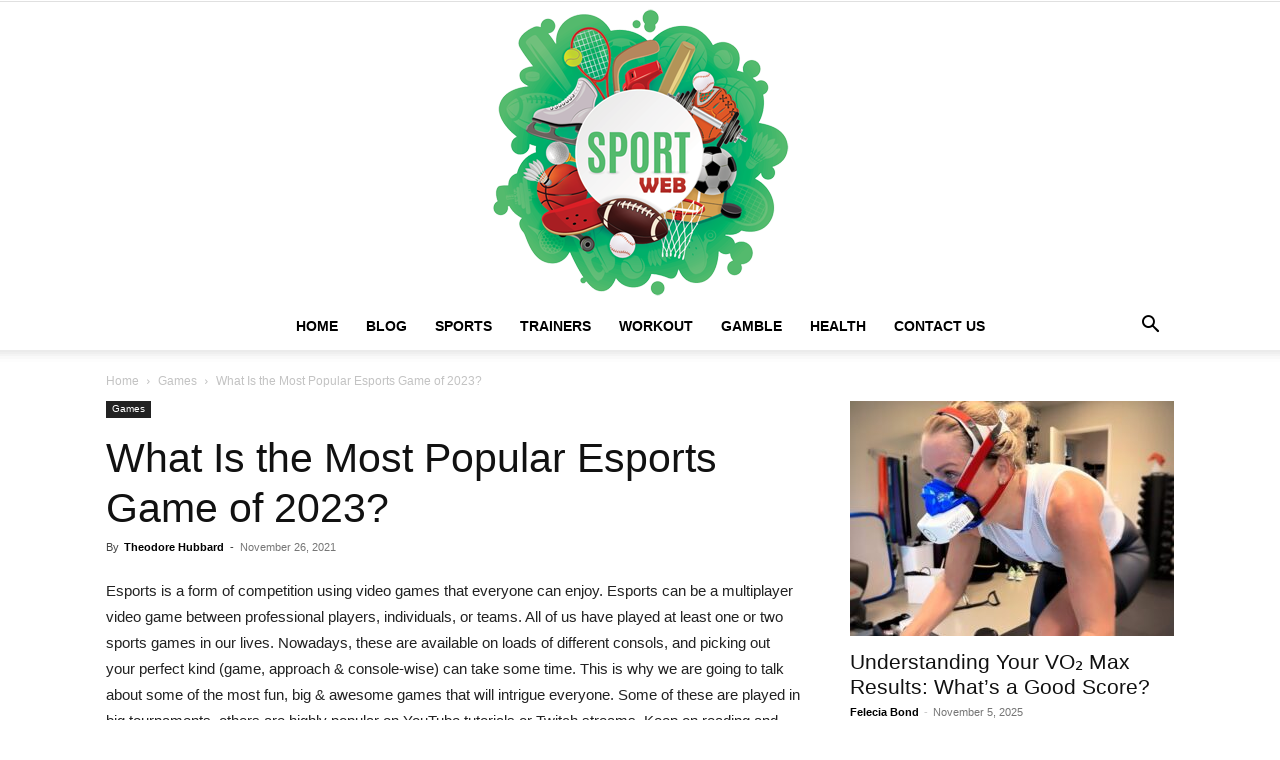

--- FILE ---
content_type: text/html; charset=UTF-8
request_url: https://isportsweb.com/most-popular-esports-game/
body_size: 32138
content:
<!doctype html >
<!--[if IE 8]>    <html class="ie8" lang="en"> <![endif]-->
<!--[if IE 9]>    <html class="ie9" lang="en"> <![endif]-->
<!--[if gt IE 8]><!--> <html lang="en-US"> <!--<![endif]-->
<head><meta charset="UTF-8" /><script>if(navigator.userAgent.match(/MSIE|Internet Explorer/i)||navigator.userAgent.match(/Trident\/7\..*?rv:11/i)){var href=document.location.href;if(!href.match(/[?&]nowprocket/)){if(href.indexOf("?")==-1){if(href.indexOf("#")==-1){document.location.href=href+"?nowprocket=1"}else{document.location.href=href.replace("#","?nowprocket=1#")}}else{if(href.indexOf("#")==-1){document.location.href=href+"&nowprocket=1"}else{document.location.href=href.replace("#","&nowprocket=1#")}}}}</script><script>(()=>{class RocketLazyLoadScripts{constructor(){this.v="2.0.3",this.userEvents=["keydown","keyup","mousedown","mouseup","mousemove","mouseover","mouseenter","mouseout","mouseleave","touchmove","touchstart","touchend","touchcancel","wheel","click","dblclick","input","visibilitychange"],this.attributeEvents=["onblur","onclick","oncontextmenu","ondblclick","onfocus","onmousedown","onmouseenter","onmouseleave","onmousemove","onmouseout","onmouseover","onmouseup","onmousewheel","onscroll","onsubmit"]}async t(){this.i(),this.o(),/iP(ad|hone)/.test(navigator.userAgent)&&this.h(),this.u(),this.l(this),this.m(),this.k(this),this.p(this),this._(),await Promise.all([this.R(),this.L()]),this.lastBreath=Date.now(),this.S(this),this.P(),this.D(),this.O(),this.M(),await this.C(this.delayedScripts.normal),await this.C(this.delayedScripts.defer),await this.C(this.delayedScripts.async),this.F("domReady"),await this.T(),await this.j(),await this.I(),this.F("windowLoad"),await this.A(),window.dispatchEvent(new Event("rocket-allScriptsLoaded")),this.everythingLoaded=!0,this.lastTouchEnd&&await new Promise((t=>setTimeout(t,500-Date.now()+this.lastTouchEnd))),this.H(),this.F("all"),this.U(),this.W()}i(){this.CSPIssue=sessionStorage.getItem("rocketCSPIssue"),document.addEventListener("securitypolicyviolation",(t=>{this.CSPIssue||"script-src-elem"!==t.violatedDirective||"data"!==t.blockedURI||(this.CSPIssue=!0,sessionStorage.setItem("rocketCSPIssue",!0))}),{isRocket:!0})}o(){window.addEventListener("pageshow",(t=>{this.persisted=t.persisted,this.realWindowLoadedFired=!0}),{isRocket:!0}),window.addEventListener("pagehide",(()=>{this.onFirstUserAction=null}),{isRocket:!0})}h(){let t;function e(e){t=e}window.addEventListener("touchstart",e,{isRocket:!0}),window.addEventListener("touchend",(function i(o){Math.abs(o.changedTouches[0].pageX-t.changedTouches[0].pageX)<10&&Math.abs(o.changedTouches[0].pageY-t.changedTouches[0].pageY)<10&&o.timeStamp-t.timeStamp<200&&(o.target.dispatchEvent(new PointerEvent("click",{target:o.target,bubbles:!0,cancelable:!0,detail:1})),event.preventDefault(),window.removeEventListener("touchstart",e,{isRocket:!0}),window.removeEventListener("touchend",i,{isRocket:!0}))}),{isRocket:!0})}q(t){this.userActionTriggered||("mousemove"!==t.type||this.firstMousemoveIgnored?"keyup"===t.type||"mouseover"===t.type||"mouseout"===t.type||(this.userActionTriggered=!0,this.onFirstUserAction&&this.onFirstUserAction()):this.firstMousemoveIgnored=!0),"click"===t.type&&t.preventDefault(),this.savedUserEvents.length>0&&(t.stopPropagation(),t.stopImmediatePropagation()),"touchstart"===this.lastEvent&&"touchend"===t.type&&(this.lastTouchEnd=Date.now()),"click"===t.type&&(this.lastTouchEnd=0),this.lastEvent=t.type,this.savedUserEvents.push(t)}u(){this.savedUserEvents=[],this.userEventHandler=this.q.bind(this),this.userEvents.forEach((t=>window.addEventListener(t,this.userEventHandler,{passive:!1,isRocket:!0})))}U(){this.userEvents.forEach((t=>window.removeEventListener(t,this.userEventHandler,{passive:!1,isRocket:!0}))),this.savedUserEvents.forEach((t=>{t.target.dispatchEvent(new window[t.constructor.name](t.type,t))}))}m(){this.eventsMutationObserver=new MutationObserver((t=>{const e="return false";for(const i of t){if("attributes"===i.type){const t=i.target.getAttribute(i.attributeName);t&&t!==e&&(i.target.setAttribute("data-rocket-"+i.attributeName,t),i.target["rocket"+i.attributeName]=new Function("event",t),i.target.setAttribute(i.attributeName,e))}"childList"===i.type&&i.addedNodes.forEach((t=>{if(t.nodeType===Node.ELEMENT_NODE)for(const i of t.attributes)this.attributeEvents.includes(i.name)&&i.value&&""!==i.value&&(t.setAttribute("data-rocket-"+i.name,i.value),t["rocket"+i.name]=new Function("event",i.value),t.setAttribute(i.name,e))}))}})),this.eventsMutationObserver.observe(document,{subtree:!0,childList:!0,attributeFilter:this.attributeEvents})}H(){this.eventsMutationObserver.disconnect(),this.attributeEvents.forEach((t=>{document.querySelectorAll("[data-rocket-"+t+"]").forEach((e=>{e.setAttribute(t,e.getAttribute("data-rocket-"+t)),e.removeAttribute("data-rocket-"+t)}))}))}k(t){Object.defineProperty(HTMLElement.prototype,"onclick",{get(){return this.rocketonclick||null},set(e){this.rocketonclick=e,this.setAttribute(t.everythingLoaded?"onclick":"data-rocket-onclick","this.rocketonclick(event)")}})}S(t){function e(e,i){let o=e[i];e[i]=null,Object.defineProperty(e,i,{get:()=>o,set(s){t.everythingLoaded?o=s:e["rocket"+i]=o=s}})}e(document,"onreadystatechange"),e(window,"onload"),e(window,"onpageshow");try{Object.defineProperty(document,"readyState",{get:()=>t.rocketReadyState,set(e){t.rocketReadyState=e},configurable:!0}),document.readyState="loading"}catch(t){console.log("WPRocket DJE readyState conflict, bypassing")}}l(t){this.originalAddEventListener=EventTarget.prototype.addEventListener,this.originalRemoveEventListener=EventTarget.prototype.removeEventListener,this.savedEventListeners=[],EventTarget.prototype.addEventListener=function(e,i,o){o&&o.isRocket||!t.B(e,this)&&!t.userEvents.includes(e)||t.B(e,this)&&!t.userActionTriggered||e.startsWith("rocket-")||t.everythingLoaded?t.originalAddEventListener.call(this,e,i,o):t.savedEventListeners.push({target:this,remove:!1,type:e,func:i,options:o})},EventTarget.prototype.removeEventListener=function(e,i,o){o&&o.isRocket||!t.B(e,this)&&!t.userEvents.includes(e)||t.B(e,this)&&!t.userActionTriggered||e.startsWith("rocket-")||t.everythingLoaded?t.originalRemoveEventListener.call(this,e,i,o):t.savedEventListeners.push({target:this,remove:!0,type:e,func:i,options:o})}}F(t){"all"===t&&(EventTarget.prototype.addEventListener=this.originalAddEventListener,EventTarget.prototype.removeEventListener=this.originalRemoveEventListener),this.savedEventListeners=this.savedEventListeners.filter((e=>{let i=e.type,o=e.target||window;return"domReady"===t&&"DOMContentLoaded"!==i&&"readystatechange"!==i||("windowLoad"===t&&"load"!==i&&"readystatechange"!==i&&"pageshow"!==i||(this.B(i,o)&&(i="rocket-"+i),e.remove?o.removeEventListener(i,e.func,e.options):o.addEventListener(i,e.func,e.options),!1))}))}p(t){let e;function i(e){return t.everythingLoaded?e:e.split(" ").map((t=>"load"===t||t.startsWith("load.")?"rocket-jquery-load":t)).join(" ")}function o(o){function s(e){const s=o.fn[e];o.fn[e]=o.fn.init.prototype[e]=function(){return this[0]===window&&t.userActionTriggered&&("string"==typeof arguments[0]||arguments[0]instanceof String?arguments[0]=i(arguments[0]):"object"==typeof arguments[0]&&Object.keys(arguments[0]).forEach((t=>{const e=arguments[0][t];delete arguments[0][t],arguments[0][i(t)]=e}))),s.apply(this,arguments),this}}if(o&&o.fn&&!t.allJQueries.includes(o)){const e={DOMContentLoaded:[],"rocket-DOMContentLoaded":[]};for(const t in e)document.addEventListener(t,(()=>{e[t].forEach((t=>t()))}),{isRocket:!0});o.fn.ready=o.fn.init.prototype.ready=function(i){function s(){parseInt(o.fn.jquery)>2?setTimeout((()=>i.bind(document)(o))):i.bind(document)(o)}return t.realDomReadyFired?!t.userActionTriggered||t.fauxDomReadyFired?s():e["rocket-DOMContentLoaded"].push(s):e.DOMContentLoaded.push(s),o([])},s("on"),s("one"),s("off"),t.allJQueries.push(o)}e=o}t.allJQueries=[],o(window.jQuery),Object.defineProperty(window,"jQuery",{get:()=>e,set(t){o(t)}})}P(){const t=new Map;document.write=document.writeln=function(e){const i=document.currentScript,o=document.createRange(),s=i.parentElement;let n=t.get(i);void 0===n&&(n=i.nextSibling,t.set(i,n));const c=document.createDocumentFragment();o.setStart(c,0),c.appendChild(o.createContextualFragment(e)),s.insertBefore(c,n)}}async R(){return new Promise((t=>{this.userActionTriggered?t():this.onFirstUserAction=t}))}async L(){return new Promise((t=>{document.addEventListener("DOMContentLoaded",(()=>{this.realDomReadyFired=!0,t()}),{isRocket:!0})}))}async I(){return this.realWindowLoadedFired?Promise.resolve():new Promise((t=>{window.addEventListener("load",t,{isRocket:!0})}))}M(){this.pendingScripts=[];this.scriptsMutationObserver=new MutationObserver((t=>{for(const e of t)e.addedNodes.forEach((t=>{"SCRIPT"!==t.tagName||t.noModule||t.isWPRocket||this.pendingScripts.push({script:t,promise:new Promise((e=>{const i=()=>{const i=this.pendingScripts.findIndex((e=>e.script===t));i>=0&&this.pendingScripts.splice(i,1),e()};t.addEventListener("load",i,{isRocket:!0}),t.addEventListener("error",i,{isRocket:!0}),setTimeout(i,1e3)}))})}))})),this.scriptsMutationObserver.observe(document,{childList:!0,subtree:!0})}async j(){await this.J(),this.pendingScripts.length?(await this.pendingScripts[0].promise,await this.j()):this.scriptsMutationObserver.disconnect()}D(){this.delayedScripts={normal:[],async:[],defer:[]},document.querySelectorAll("script[type$=rocketlazyloadscript]").forEach((t=>{t.hasAttribute("data-rocket-src")?t.hasAttribute("async")&&!1!==t.async?this.delayedScripts.async.push(t):t.hasAttribute("defer")&&!1!==t.defer||"module"===t.getAttribute("data-rocket-type")?this.delayedScripts.defer.push(t):this.delayedScripts.normal.push(t):this.delayedScripts.normal.push(t)}))}async _(){await this.L();let t=[];document.querySelectorAll("script[type$=rocketlazyloadscript][data-rocket-src]").forEach((e=>{let i=e.getAttribute("data-rocket-src");if(i&&!i.startsWith("data:")){i.startsWith("//")&&(i=location.protocol+i);try{const o=new URL(i).origin;o!==location.origin&&t.push({src:o,crossOrigin:e.crossOrigin||"module"===e.getAttribute("data-rocket-type")})}catch(t){}}})),t=[...new Map(t.map((t=>[JSON.stringify(t),t]))).values()],this.N(t,"preconnect")}async $(t){if(await this.G(),!0!==t.noModule||!("noModule"in HTMLScriptElement.prototype))return new Promise((e=>{let i;function o(){(i||t).setAttribute("data-rocket-status","executed"),e()}try{if(navigator.userAgent.includes("Firefox/")||""===navigator.vendor||this.CSPIssue)i=document.createElement("script"),[...t.attributes].forEach((t=>{let e=t.nodeName;"type"!==e&&("data-rocket-type"===e&&(e="type"),"data-rocket-src"===e&&(e="src"),i.setAttribute(e,t.nodeValue))})),t.text&&(i.text=t.text),t.nonce&&(i.nonce=t.nonce),i.hasAttribute("src")?(i.addEventListener("load",o,{isRocket:!0}),i.addEventListener("error",(()=>{i.setAttribute("data-rocket-status","failed-network"),e()}),{isRocket:!0}),setTimeout((()=>{i.isConnected||e()}),1)):(i.text=t.text,o()),i.isWPRocket=!0,t.parentNode.replaceChild(i,t);else{const i=t.getAttribute("data-rocket-type"),s=t.getAttribute("data-rocket-src");i?(t.type=i,t.removeAttribute("data-rocket-type")):t.removeAttribute("type"),t.addEventListener("load",o,{isRocket:!0}),t.addEventListener("error",(i=>{this.CSPIssue&&i.target.src.startsWith("data:")?(console.log("WPRocket: CSP fallback activated"),t.removeAttribute("src"),this.$(t).then(e)):(t.setAttribute("data-rocket-status","failed-network"),e())}),{isRocket:!0}),s?(t.fetchPriority="high",t.removeAttribute("data-rocket-src"),t.src=s):t.src="data:text/javascript;base64,"+window.btoa(unescape(encodeURIComponent(t.text)))}}catch(i){t.setAttribute("data-rocket-status","failed-transform"),e()}}));t.setAttribute("data-rocket-status","skipped")}async C(t){const e=t.shift();return e?(e.isConnected&&await this.$(e),this.C(t)):Promise.resolve()}O(){this.N([...this.delayedScripts.normal,...this.delayedScripts.defer,...this.delayedScripts.async],"preload")}N(t,e){this.trash=this.trash||[];let i=!0;var o=document.createDocumentFragment();t.forEach((t=>{const s=t.getAttribute&&t.getAttribute("data-rocket-src")||t.src;if(s&&!s.startsWith("data:")){const n=document.createElement("link");n.href=s,n.rel=e,"preconnect"!==e&&(n.as="script",n.fetchPriority=i?"high":"low"),t.getAttribute&&"module"===t.getAttribute("data-rocket-type")&&(n.crossOrigin=!0),t.crossOrigin&&(n.crossOrigin=t.crossOrigin),t.integrity&&(n.integrity=t.integrity),t.nonce&&(n.nonce=t.nonce),o.appendChild(n),this.trash.push(n),i=!1}})),document.head.appendChild(o)}W(){this.trash.forEach((t=>t.remove()))}async T(){try{document.readyState="interactive"}catch(t){}this.fauxDomReadyFired=!0;try{await this.G(),document.dispatchEvent(new Event("rocket-readystatechange")),await this.G(),document.rocketonreadystatechange&&document.rocketonreadystatechange(),await this.G(),document.dispatchEvent(new Event("rocket-DOMContentLoaded")),await this.G(),window.dispatchEvent(new Event("rocket-DOMContentLoaded"))}catch(t){console.error(t)}}async A(){try{document.readyState="complete"}catch(t){}try{await this.G(),document.dispatchEvent(new Event("rocket-readystatechange")),await this.G(),document.rocketonreadystatechange&&document.rocketonreadystatechange(),await this.G(),window.dispatchEvent(new Event("rocket-load")),await this.G(),window.rocketonload&&window.rocketonload(),await this.G(),this.allJQueries.forEach((t=>t(window).trigger("rocket-jquery-load"))),await this.G();const t=new Event("rocket-pageshow");t.persisted=this.persisted,window.dispatchEvent(t),await this.G(),window.rocketonpageshow&&window.rocketonpageshow({persisted:this.persisted})}catch(t){console.error(t)}}async G(){Date.now()-this.lastBreath>45&&(await this.J(),this.lastBreath=Date.now())}async J(){return document.hidden?new Promise((t=>setTimeout(t))):new Promise((t=>requestAnimationFrame(t)))}B(t,e){return e===document&&"readystatechange"===t||(e===document&&"DOMContentLoaded"===t||(e===window&&"DOMContentLoaded"===t||(e===window&&"load"===t||e===window&&"pageshow"===t)))}static run(){(new RocketLazyLoadScripts).t()}}RocketLazyLoadScripts.run()})();</script>
    <title>What Is the Most Popular Esports Game of 2023? - iSportsWeb</title>
    
    <meta name="viewport" content="width=device-width, initial-scale=1.0">
    <link rel="pingback" href="https://isportsweb.com/xmlrpc.php" />
    <meta name='robots' content='index, follow, max-image-preview:large, max-snippet:-1, max-video-preview:-1' />
<link rel="icon" type="image/png" href="https://isportsweb.com/wp-content/uploads/2020/04/cup.png">
	<!-- This site is optimized with the Yoast SEO plugin v26.6 - https://yoast.com/wordpress/plugins/seo/ -->
	<link rel="canonical" href="https://isportsweb.com/most-popular-esports-game/" />
	<meta property="og:locale" content="en_US" />
	<meta property="og:type" content="article" />
	<meta property="og:title" content="What Is the Most Popular Esports Game of 2023? - iSportsWeb" />
	<meta property="og:description" content="Esports is a form of competition using video games that everyone can enjoy. Esports can be a multiplayer video game between professional players, individuals, or teams. All of us have played at least one or two sports games in our lives. Nowadays, these are available on loads of different consols, and picking out your perfect [&hellip;]" />
	<meta property="og:url" content="https://isportsweb.com/most-popular-esports-game/" />
	<meta property="og:site_name" content="iSportsWeb" />
	<meta property="article:published_time" content="2021-11-26T05:54:05+00:00" />
	<meta property="article:modified_time" content="2021-11-26T10:00:51+00:00" />
	<meta property="og:image" content="https://isportsweb.com/wp-content/uploads/2021/11/esports.jpg" />
	<meta property="og:image:width" content="1920" />
	<meta property="og:image:height" content="1280" />
	<meta property="og:image:type" content="image/jpeg" />
	<meta name="author" content="Theodore Hubbard" />
	<meta name="twitter:card" content="summary_large_image" />
	<meta name="twitter:label1" content="Written by" />
	<meta name="twitter:data1" content="Theodore Hubbard" />
	<meta name="twitter:label2" content="Est. reading time" />
	<meta name="twitter:data2" content="7 minutes" />
	<script type="application/ld+json" class="yoast-schema-graph">{"@context":"https://schema.org","@graph":[{"@type":"WebPage","@id":"https://isportsweb.com/most-popular-esports-game/","url":"https://isportsweb.com/most-popular-esports-game/","name":"What Is the Most Popular Esports Game of 2023? - iSportsWeb","isPartOf":{"@id":"https://isportsweb.com/#website"},"primaryImageOfPage":{"@id":"https://isportsweb.com/most-popular-esports-game/#primaryimage"},"image":{"@id":"https://isportsweb.com/most-popular-esports-game/#primaryimage"},"thumbnailUrl":"https://isportsweb.com/wp-content/uploads/2021/11/esports.jpg","datePublished":"2021-11-26T05:54:05+00:00","dateModified":"2021-11-26T10:00:51+00:00","author":{"@id":"https://isportsweb.com/#/schema/person/99a48fde72df5bfbf99bc1f826c15c78"},"breadcrumb":{"@id":"https://isportsweb.com/most-popular-esports-game/#breadcrumb"},"inLanguage":"en-US","potentialAction":[{"@type":"ReadAction","target":["https://isportsweb.com/most-popular-esports-game/"]}]},{"@type":"ImageObject","inLanguage":"en-US","@id":"https://isportsweb.com/most-popular-esports-game/#primaryimage","url":"https://isportsweb.com/wp-content/uploads/2021/11/esports.jpg","contentUrl":"https://isportsweb.com/wp-content/uploads/2021/11/esports.jpg","width":1920,"height":1280,"caption":"Source: unsplash.com"},{"@type":"BreadcrumbList","@id":"https://isportsweb.com/most-popular-esports-game/#breadcrumb","itemListElement":[{"@type":"ListItem","position":1,"name":"Home","item":"https://isportsweb.com/"},{"@type":"ListItem","position":2,"name":"What Is the Most Popular Esports Game of 2023?"}]},{"@type":"WebSite","@id":"https://isportsweb.com/#website","url":"https://isportsweb.com/","name":"iSportsWeb","description":"All About Sport 2023","potentialAction":[{"@type":"SearchAction","target":{"@type":"EntryPoint","urlTemplate":"https://isportsweb.com/?s={search_term_string}"},"query-input":{"@type":"PropertyValueSpecification","valueRequired":true,"valueName":"search_term_string"}}],"inLanguage":"en-US"},{"@type":"Person","@id":"https://isportsweb.com/#/schema/person/99a48fde72df5bfbf99bc1f826c15c78","name":"Theodore Hubbard","image":{"@type":"ImageObject","inLanguage":"en-US","@id":"https://isportsweb.com/#/schema/person/image/","url":"https://isportsweb.com/wp-content/uploads/2021/08/90228961.jpg.0-150x150.jpg","contentUrl":"https://isportsweb.com/wp-content/uploads/2021/08/90228961.jpg.0-150x150.jpg","caption":"Theodore Hubbard"},"url":"https://isportsweb.com/author/theodore-hubbard/"}]}</script>
	<!-- / Yoast SEO plugin. -->



<link rel="alternate" type="application/rss+xml" title="iSportsWeb &raquo; Feed" href="https://isportsweb.com/feed/" />
<link rel="alternate" title="oEmbed (JSON)" type="application/json+oembed" href="https://isportsweb.com/wp-json/oembed/1.0/embed?url=https%3A%2F%2Fisportsweb.com%2Fmost-popular-esports-game%2F" />
<link rel="alternate" title="oEmbed (XML)" type="text/xml+oembed" href="https://isportsweb.com/wp-json/oembed/1.0/embed?url=https%3A%2F%2Fisportsweb.com%2Fmost-popular-esports-game%2F&#038;format=xml" />
<style id='wp-img-auto-sizes-contain-inline-css' type='text/css'>
img:is([sizes=auto i],[sizes^="auto," i]){contain-intrinsic-size:3000px 1500px}
/*# sourceURL=wp-img-auto-sizes-contain-inline-css */
</style>
<style id='wp-emoji-styles-inline-css' type='text/css'>

	img.wp-smiley, img.emoji {
		display: inline !important;
		border: none !important;
		box-shadow: none !important;
		height: 1em !important;
		width: 1em !important;
		margin: 0 0.07em !important;
		vertical-align: -0.1em !important;
		background: none !important;
		padding: 0 !important;
	}
/*# sourceURL=wp-emoji-styles-inline-css */
</style>
<style id='wp-block-library-inline-css' type='text/css'>
:root{--wp-block-synced-color:#7a00df;--wp-block-synced-color--rgb:122,0,223;--wp-bound-block-color:var(--wp-block-synced-color);--wp-editor-canvas-background:#ddd;--wp-admin-theme-color:#007cba;--wp-admin-theme-color--rgb:0,124,186;--wp-admin-theme-color-darker-10:#006ba1;--wp-admin-theme-color-darker-10--rgb:0,107,160.5;--wp-admin-theme-color-darker-20:#005a87;--wp-admin-theme-color-darker-20--rgb:0,90,135;--wp-admin-border-width-focus:2px}@media (min-resolution:192dpi){:root{--wp-admin-border-width-focus:1.5px}}.wp-element-button{cursor:pointer}:root .has-very-light-gray-background-color{background-color:#eee}:root .has-very-dark-gray-background-color{background-color:#313131}:root .has-very-light-gray-color{color:#eee}:root .has-very-dark-gray-color{color:#313131}:root .has-vivid-green-cyan-to-vivid-cyan-blue-gradient-background{background:linear-gradient(135deg,#00d084,#0693e3)}:root .has-purple-crush-gradient-background{background:linear-gradient(135deg,#34e2e4,#4721fb 50%,#ab1dfe)}:root .has-hazy-dawn-gradient-background{background:linear-gradient(135deg,#faaca8,#dad0ec)}:root .has-subdued-olive-gradient-background{background:linear-gradient(135deg,#fafae1,#67a671)}:root .has-atomic-cream-gradient-background{background:linear-gradient(135deg,#fdd79a,#004a59)}:root .has-nightshade-gradient-background{background:linear-gradient(135deg,#330968,#31cdcf)}:root .has-midnight-gradient-background{background:linear-gradient(135deg,#020381,#2874fc)}:root{--wp--preset--font-size--normal:16px;--wp--preset--font-size--huge:42px}.has-regular-font-size{font-size:1em}.has-larger-font-size{font-size:2.625em}.has-normal-font-size{font-size:var(--wp--preset--font-size--normal)}.has-huge-font-size{font-size:var(--wp--preset--font-size--huge)}.has-text-align-center{text-align:center}.has-text-align-left{text-align:left}.has-text-align-right{text-align:right}.has-fit-text{white-space:nowrap!important}#end-resizable-editor-section{display:none}.aligncenter{clear:both}.items-justified-left{justify-content:flex-start}.items-justified-center{justify-content:center}.items-justified-right{justify-content:flex-end}.items-justified-space-between{justify-content:space-between}.screen-reader-text{border:0;clip-path:inset(50%);height:1px;margin:-1px;overflow:hidden;padding:0;position:absolute;width:1px;word-wrap:normal!important}.screen-reader-text:focus{background-color:#ddd;clip-path:none;color:#444;display:block;font-size:1em;height:auto;left:5px;line-height:normal;padding:15px 23px 14px;text-decoration:none;top:5px;width:auto;z-index:100000}html :where(.has-border-color){border-style:solid}html :where([style*=border-top-color]){border-top-style:solid}html :where([style*=border-right-color]){border-right-style:solid}html :where([style*=border-bottom-color]){border-bottom-style:solid}html :where([style*=border-left-color]){border-left-style:solid}html :where([style*=border-width]){border-style:solid}html :where([style*=border-top-width]){border-top-style:solid}html :where([style*=border-right-width]){border-right-style:solid}html :where([style*=border-bottom-width]){border-bottom-style:solid}html :where([style*=border-left-width]){border-left-style:solid}html :where(img[class*=wp-image-]){height:auto;max-width:100%}:where(figure){margin:0 0 1em}html :where(.is-position-sticky){--wp-admin--admin-bar--position-offset:var(--wp-admin--admin-bar--height,0px)}@media screen and (max-width:600px){html :where(.is-position-sticky){--wp-admin--admin-bar--position-offset:0px}}

/*# sourceURL=wp-block-library-inline-css */
</style><style id='wp-block-paragraph-inline-css' type='text/css'>
.is-small-text{font-size:.875em}.is-regular-text{font-size:1em}.is-large-text{font-size:2.25em}.is-larger-text{font-size:3em}.has-drop-cap:not(:focus):first-letter{float:left;font-size:8.4em;font-style:normal;font-weight:100;line-height:.68;margin:.05em .1em 0 0;text-transform:uppercase}body.rtl .has-drop-cap:not(:focus):first-letter{float:none;margin-left:.1em}p.has-drop-cap.has-background{overflow:hidden}:root :where(p.has-background){padding:1.25em 2.375em}:where(p.has-text-color:not(.has-link-color)) a{color:inherit}p.has-text-align-left[style*="writing-mode:vertical-lr"],p.has-text-align-right[style*="writing-mode:vertical-rl"]{rotate:180deg}
/*# sourceURL=https://isportsweb.com/wp-includes/blocks/paragraph/style.min.css */
</style>
<style id='global-styles-inline-css' type='text/css'>
:root{--wp--preset--aspect-ratio--square: 1;--wp--preset--aspect-ratio--4-3: 4/3;--wp--preset--aspect-ratio--3-4: 3/4;--wp--preset--aspect-ratio--3-2: 3/2;--wp--preset--aspect-ratio--2-3: 2/3;--wp--preset--aspect-ratio--16-9: 16/9;--wp--preset--aspect-ratio--9-16: 9/16;--wp--preset--color--black: #000000;--wp--preset--color--cyan-bluish-gray: #abb8c3;--wp--preset--color--white: #ffffff;--wp--preset--color--pale-pink: #f78da7;--wp--preset--color--vivid-red: #cf2e2e;--wp--preset--color--luminous-vivid-orange: #ff6900;--wp--preset--color--luminous-vivid-amber: #fcb900;--wp--preset--color--light-green-cyan: #7bdcb5;--wp--preset--color--vivid-green-cyan: #00d084;--wp--preset--color--pale-cyan-blue: #8ed1fc;--wp--preset--color--vivid-cyan-blue: #0693e3;--wp--preset--color--vivid-purple: #9b51e0;--wp--preset--gradient--vivid-cyan-blue-to-vivid-purple: linear-gradient(135deg,rgb(6,147,227) 0%,rgb(155,81,224) 100%);--wp--preset--gradient--light-green-cyan-to-vivid-green-cyan: linear-gradient(135deg,rgb(122,220,180) 0%,rgb(0,208,130) 100%);--wp--preset--gradient--luminous-vivid-amber-to-luminous-vivid-orange: linear-gradient(135deg,rgb(252,185,0) 0%,rgb(255,105,0) 100%);--wp--preset--gradient--luminous-vivid-orange-to-vivid-red: linear-gradient(135deg,rgb(255,105,0) 0%,rgb(207,46,46) 100%);--wp--preset--gradient--very-light-gray-to-cyan-bluish-gray: linear-gradient(135deg,rgb(238,238,238) 0%,rgb(169,184,195) 100%);--wp--preset--gradient--cool-to-warm-spectrum: linear-gradient(135deg,rgb(74,234,220) 0%,rgb(151,120,209) 20%,rgb(207,42,186) 40%,rgb(238,44,130) 60%,rgb(251,105,98) 80%,rgb(254,248,76) 100%);--wp--preset--gradient--blush-light-purple: linear-gradient(135deg,rgb(255,206,236) 0%,rgb(152,150,240) 100%);--wp--preset--gradient--blush-bordeaux: linear-gradient(135deg,rgb(254,205,165) 0%,rgb(254,45,45) 50%,rgb(107,0,62) 100%);--wp--preset--gradient--luminous-dusk: linear-gradient(135deg,rgb(255,203,112) 0%,rgb(199,81,192) 50%,rgb(65,88,208) 100%);--wp--preset--gradient--pale-ocean: linear-gradient(135deg,rgb(255,245,203) 0%,rgb(182,227,212) 50%,rgb(51,167,181) 100%);--wp--preset--gradient--electric-grass: linear-gradient(135deg,rgb(202,248,128) 0%,rgb(113,206,126) 100%);--wp--preset--gradient--midnight: linear-gradient(135deg,rgb(2,3,129) 0%,rgb(40,116,252) 100%);--wp--preset--font-size--small: 11px;--wp--preset--font-size--medium: 20px;--wp--preset--font-size--large: 32px;--wp--preset--font-size--x-large: 42px;--wp--preset--font-size--regular: 15px;--wp--preset--font-size--larger: 50px;--wp--preset--spacing--20: 0.44rem;--wp--preset--spacing--30: 0.67rem;--wp--preset--spacing--40: 1rem;--wp--preset--spacing--50: 1.5rem;--wp--preset--spacing--60: 2.25rem;--wp--preset--spacing--70: 3.38rem;--wp--preset--spacing--80: 5.06rem;--wp--preset--shadow--natural: 6px 6px 9px rgba(0, 0, 0, 0.2);--wp--preset--shadow--deep: 12px 12px 50px rgba(0, 0, 0, 0.4);--wp--preset--shadow--sharp: 6px 6px 0px rgba(0, 0, 0, 0.2);--wp--preset--shadow--outlined: 6px 6px 0px -3px rgb(255, 255, 255), 6px 6px rgb(0, 0, 0);--wp--preset--shadow--crisp: 6px 6px 0px rgb(0, 0, 0);}:where(.is-layout-flex){gap: 0.5em;}:where(.is-layout-grid){gap: 0.5em;}body .is-layout-flex{display: flex;}.is-layout-flex{flex-wrap: wrap;align-items: center;}.is-layout-flex > :is(*, div){margin: 0;}body .is-layout-grid{display: grid;}.is-layout-grid > :is(*, div){margin: 0;}:where(.wp-block-columns.is-layout-flex){gap: 2em;}:where(.wp-block-columns.is-layout-grid){gap: 2em;}:where(.wp-block-post-template.is-layout-flex){gap: 1.25em;}:where(.wp-block-post-template.is-layout-grid){gap: 1.25em;}.has-black-color{color: var(--wp--preset--color--black) !important;}.has-cyan-bluish-gray-color{color: var(--wp--preset--color--cyan-bluish-gray) !important;}.has-white-color{color: var(--wp--preset--color--white) !important;}.has-pale-pink-color{color: var(--wp--preset--color--pale-pink) !important;}.has-vivid-red-color{color: var(--wp--preset--color--vivid-red) !important;}.has-luminous-vivid-orange-color{color: var(--wp--preset--color--luminous-vivid-orange) !important;}.has-luminous-vivid-amber-color{color: var(--wp--preset--color--luminous-vivid-amber) !important;}.has-light-green-cyan-color{color: var(--wp--preset--color--light-green-cyan) !important;}.has-vivid-green-cyan-color{color: var(--wp--preset--color--vivid-green-cyan) !important;}.has-pale-cyan-blue-color{color: var(--wp--preset--color--pale-cyan-blue) !important;}.has-vivid-cyan-blue-color{color: var(--wp--preset--color--vivid-cyan-blue) !important;}.has-vivid-purple-color{color: var(--wp--preset--color--vivid-purple) !important;}.has-black-background-color{background-color: var(--wp--preset--color--black) !important;}.has-cyan-bluish-gray-background-color{background-color: var(--wp--preset--color--cyan-bluish-gray) !important;}.has-white-background-color{background-color: var(--wp--preset--color--white) !important;}.has-pale-pink-background-color{background-color: var(--wp--preset--color--pale-pink) !important;}.has-vivid-red-background-color{background-color: var(--wp--preset--color--vivid-red) !important;}.has-luminous-vivid-orange-background-color{background-color: var(--wp--preset--color--luminous-vivid-orange) !important;}.has-luminous-vivid-amber-background-color{background-color: var(--wp--preset--color--luminous-vivid-amber) !important;}.has-light-green-cyan-background-color{background-color: var(--wp--preset--color--light-green-cyan) !important;}.has-vivid-green-cyan-background-color{background-color: var(--wp--preset--color--vivid-green-cyan) !important;}.has-pale-cyan-blue-background-color{background-color: var(--wp--preset--color--pale-cyan-blue) !important;}.has-vivid-cyan-blue-background-color{background-color: var(--wp--preset--color--vivid-cyan-blue) !important;}.has-vivid-purple-background-color{background-color: var(--wp--preset--color--vivid-purple) !important;}.has-black-border-color{border-color: var(--wp--preset--color--black) !important;}.has-cyan-bluish-gray-border-color{border-color: var(--wp--preset--color--cyan-bluish-gray) !important;}.has-white-border-color{border-color: var(--wp--preset--color--white) !important;}.has-pale-pink-border-color{border-color: var(--wp--preset--color--pale-pink) !important;}.has-vivid-red-border-color{border-color: var(--wp--preset--color--vivid-red) !important;}.has-luminous-vivid-orange-border-color{border-color: var(--wp--preset--color--luminous-vivid-orange) !important;}.has-luminous-vivid-amber-border-color{border-color: var(--wp--preset--color--luminous-vivid-amber) !important;}.has-light-green-cyan-border-color{border-color: var(--wp--preset--color--light-green-cyan) !important;}.has-vivid-green-cyan-border-color{border-color: var(--wp--preset--color--vivid-green-cyan) !important;}.has-pale-cyan-blue-border-color{border-color: var(--wp--preset--color--pale-cyan-blue) !important;}.has-vivid-cyan-blue-border-color{border-color: var(--wp--preset--color--vivid-cyan-blue) !important;}.has-vivid-purple-border-color{border-color: var(--wp--preset--color--vivid-purple) !important;}.has-vivid-cyan-blue-to-vivid-purple-gradient-background{background: var(--wp--preset--gradient--vivid-cyan-blue-to-vivid-purple) !important;}.has-light-green-cyan-to-vivid-green-cyan-gradient-background{background: var(--wp--preset--gradient--light-green-cyan-to-vivid-green-cyan) !important;}.has-luminous-vivid-amber-to-luminous-vivid-orange-gradient-background{background: var(--wp--preset--gradient--luminous-vivid-amber-to-luminous-vivid-orange) !important;}.has-luminous-vivid-orange-to-vivid-red-gradient-background{background: var(--wp--preset--gradient--luminous-vivid-orange-to-vivid-red) !important;}.has-very-light-gray-to-cyan-bluish-gray-gradient-background{background: var(--wp--preset--gradient--very-light-gray-to-cyan-bluish-gray) !important;}.has-cool-to-warm-spectrum-gradient-background{background: var(--wp--preset--gradient--cool-to-warm-spectrum) !important;}.has-blush-light-purple-gradient-background{background: var(--wp--preset--gradient--blush-light-purple) !important;}.has-blush-bordeaux-gradient-background{background: var(--wp--preset--gradient--blush-bordeaux) !important;}.has-luminous-dusk-gradient-background{background: var(--wp--preset--gradient--luminous-dusk) !important;}.has-pale-ocean-gradient-background{background: var(--wp--preset--gradient--pale-ocean) !important;}.has-electric-grass-gradient-background{background: var(--wp--preset--gradient--electric-grass) !important;}.has-midnight-gradient-background{background: var(--wp--preset--gradient--midnight) !important;}.has-small-font-size{font-size: var(--wp--preset--font-size--small) !important;}.has-medium-font-size{font-size: var(--wp--preset--font-size--medium) !important;}.has-large-font-size{font-size: var(--wp--preset--font-size--large) !important;}.has-x-large-font-size{font-size: var(--wp--preset--font-size--x-large) !important;}
/*# sourceURL=global-styles-inline-css */
</style>

<style id='classic-theme-styles-inline-css' type='text/css'>
/*! This file is auto-generated */
.wp-block-button__link{color:#fff;background-color:#32373c;border-radius:9999px;box-shadow:none;text-decoration:none;padding:calc(.667em + 2px) calc(1.333em + 2px);font-size:1.125em}.wp-block-file__button{background:#32373c;color:#fff;text-decoration:none}
/*# sourceURL=/wp-includes/css/classic-themes.min.css */
</style>
<link data-minify="1" rel='stylesheet' id='c4wp-public-css' href='https://isportsweb.com/wp-content/cache/min/1/wp-content/plugins/wp-captcha/assets/css/c4wp-public.css?ver=1764157390' type='text/css' media='all' />
<link data-minify="1" rel='stylesheet' id='ppress-frontend-css' href='https://isportsweb.com/wp-content/cache/min/1/wp-content/plugins/wp-user-avatar/assets/css/frontend.min.css?ver=1764157390' type='text/css' media='all' />
<link rel='stylesheet' id='ppress-flatpickr-css' href='https://isportsweb.com/wp-content/plugins/wp-user-avatar/assets/flatpickr/flatpickr.min.css?ver=4.16.8' type='text/css' media='all' />
<link rel='stylesheet' id='ppress-select2-css' href='https://isportsweb.com/wp-content/plugins/wp-user-avatar/assets/select2/select2.min.css?ver=6.9' type='text/css' media='all' />
<link rel='stylesheet' id='ez-toc-css' href='https://isportsweb.com/wp-content/plugins/easy-table-of-contents/assets/css/screen.min.css?ver=2.0.79.2' type='text/css' media='all' />
<style id='ez-toc-inline-css' type='text/css'>
div#ez-toc-container .ez-toc-title {font-size: 120%;}div#ez-toc-container .ez-toc-title {font-weight: 500;}div#ez-toc-container ul li , div#ez-toc-container ul li a {font-size: 95%;}div#ez-toc-container ul li , div#ez-toc-container ul li a {font-weight: 500;}div#ez-toc-container nav ul ul li {font-size: 90%;}.ez-toc-box-title {font-weight: bold; margin-bottom: 10px; text-align: center; text-transform: uppercase; letter-spacing: 1px; color: #666; padding-bottom: 5px;position:absolute;top:-4%;left:5%;background-color: inherit;transition: top 0.3s ease;}.ez-toc-box-title.toc-closed {top:-25%;}
/*# sourceURL=ez-toc-inline-css */
</style>
<link data-minify="1" rel='stylesheet' id='td-plugin-multi-purpose-css' href='https://isportsweb.com/wp-content/cache/min/1/wp-content/plugins/td-composer/td-multi-purpose/style.css?ver=1764157390' type='text/css' media='all' />
<link data-minify="1" rel='stylesheet' id='td-theme-css' href='https://isportsweb.com/wp-content/cache/min/1/wp-content/themes/Newspaper/style.css?ver=1764157390' type='text/css' media='all' />
<style id='td-theme-inline-css' type='text/css'>@media (max-width:767px){.td-header-desktop-wrap{display:none}}@media (min-width:767px){.td-header-mobile-wrap{display:none}}</style>
<link data-minify="1" rel='stylesheet' id='td-legacy-framework-front-style-css' href='https://isportsweb.com/wp-content/cache/min/1/wp-content/plugins/td-composer/legacy/Newspaper/assets/css/td_legacy_main.css?ver=1764157390' type='text/css' media='all' />
<link data-minify="1" rel='stylesheet' id='td-standard-pack-framework-front-style-css' href='https://isportsweb.com/wp-content/cache/min/1/wp-content/plugins/td-standard-pack/Newspaper/assets/css/td_standard_pack_main.css?ver=1764157390' type='text/css' media='all' />
<link data-minify="1" rel='stylesheet' id='tdb_style_cloud_templates_front-css' href='https://isportsweb.com/wp-content/cache/min/1/wp-content/plugins/td-cloud-library/assets/css/tdb_main.css?ver=1764157390' type='text/css' media='all' />
<style id='rocket-lazyload-inline-css' type='text/css'>
.rll-youtube-player{position:relative;padding-bottom:56.23%;height:0;overflow:hidden;max-width:100%;}.rll-youtube-player:focus-within{outline: 2px solid currentColor;outline-offset: 5px;}.rll-youtube-player iframe{position:absolute;top:0;left:0;width:100%;height:100%;z-index:100;background:0 0}.rll-youtube-player img{bottom:0;display:block;left:0;margin:auto;max-width:100%;width:100%;position:absolute;right:0;top:0;border:none;height:auto;-webkit-transition:.4s all;-moz-transition:.4s all;transition:.4s all}.rll-youtube-player img:hover{-webkit-filter:brightness(75%)}.rll-youtube-player .play{height:100%;width:100%;left:0;top:0;position:absolute;background:url(https://isportsweb.com/wp-content/plugins/wp-rocket/assets/img/youtube.png) no-repeat center;background-color: transparent !important;cursor:pointer;border:none;}
/*# sourceURL=rocket-lazyload-inline-css */
</style>
<script data-minify="1" type="text/javascript" src="https://isportsweb.com/wp-content/cache/min/1/wp-content/plugins/stop-user-enumeration/frontend/js/frontend.js?ver=1764157390" id="stop-user-enumeration-js" defer="defer" data-wp-strategy="defer"></script>
<script type="text/javascript" src="https://isportsweb.com/wp-includes/js/jquery/jquery.min.js?ver=3.7.1" id="jquery-core-js" data-rocket-defer defer></script>
<script type="text/javascript" src="https://isportsweb.com/wp-includes/js/jquery/jquery-migrate.min.js?ver=3.4.1" id="jquery-migrate-js" data-rocket-defer defer></script>
<script data-minify="1" type="text/javascript" src="https://isportsweb.com/wp-content/cache/min/1/wp-content/plugins/wp-captcha/assets/js/c4wp-public.js?ver=1764157390" id="c4wp-public-js" data-rocket-defer defer></script>
<script type="text/javascript" src="https://isportsweb.com/wp-content/plugins/wp-user-avatar/assets/flatpickr/flatpickr.min.js?ver=4.16.8" id="ppress-flatpickr-js" data-rocket-defer defer></script>
<script type="text/javascript" src="https://isportsweb.com/wp-content/plugins/wp-user-avatar/assets/select2/select2.min.js?ver=4.16.8" id="ppress-select2-js" data-rocket-defer defer></script>
<link rel="https://api.w.org/" href="https://isportsweb.com/wp-json/" /><link rel="alternate" title="JSON" type="application/json" href="https://isportsweb.com/wp-json/wp/v2/posts/8294" /><link rel="EditURI" type="application/rsd+xml" title="RSD" href="https://isportsweb.com/xmlrpc.php?rsd" />
<meta name="generator" content="WordPress 6.9" />
<link rel='shortlink' href='https://isportsweb.com/?p=8294' />
<meta name="publicationmedia-verification" content="fe003ced-8005-4377-b8c0-bdbec081dbe8"><style type="text/css">.aawp .aawp-tb__row--highlight{background-color:#256aaf;}.aawp .aawp-tb__row--highlight{color:#256aaf;}.aawp .aawp-tb__row--highlight a{color:#256aaf;}</style>    <script type="rocketlazyloadscript">
        window.tdb_global_vars = {"wpRestUrl":"https:\/\/isportsweb.com\/wp-json\/","permalinkStructure":"\/%postname%\/"};
        window.tdb_p_autoload_vars = {"isAjax":false,"isAdminBarShowing":false,"autoloadStatus":"off","origPostEditUrl":null};
    </script>
    
    <style id="tdb-global-colors">:root{--accent-color:#fff}</style>

    
	
<!-- JS generated by theme -->

<script type="rocketlazyloadscript" data-rocket-type="text/javascript" id="td-generated-header-js">
    
    

	    var tdBlocksArray = []; //here we store all the items for the current page

	    // td_block class - each ajax block uses a object of this class for requests
	    function tdBlock() {
		    this.id = '';
		    this.block_type = 1; //block type id (1-234 etc)
		    this.atts = '';
		    this.td_column_number = '';
		    this.td_current_page = 1; //
		    this.post_count = 0; //from wp
		    this.found_posts = 0; //from wp
		    this.max_num_pages = 0; //from wp
		    this.td_filter_value = ''; //current live filter value
		    this.is_ajax_running = false;
		    this.td_user_action = ''; // load more or infinite loader (used by the animation)
		    this.header_color = '';
		    this.ajax_pagination_infinite_stop = ''; //show load more at page x
	    }

        // td_js_generator - mini detector
        ( function () {
            var htmlTag = document.getElementsByTagName("html")[0];

	        if ( navigator.userAgent.indexOf("MSIE 10.0") > -1 ) {
                htmlTag.className += ' ie10';
            }

            if ( !!navigator.userAgent.match(/Trident.*rv\:11\./) ) {
                htmlTag.className += ' ie11';
            }

	        if ( navigator.userAgent.indexOf("Edge") > -1 ) {
                htmlTag.className += ' ieEdge';
            }

            if ( /(iPad|iPhone|iPod)/g.test(navigator.userAgent) ) {
                htmlTag.className += ' td-md-is-ios';
            }

            var user_agent = navigator.userAgent.toLowerCase();
            if ( user_agent.indexOf("android") > -1 ) {
                htmlTag.className += ' td-md-is-android';
            }

            if ( -1 !== navigator.userAgent.indexOf('Mac OS X')  ) {
                htmlTag.className += ' td-md-is-os-x';
            }

            if ( /chrom(e|ium)/.test(navigator.userAgent.toLowerCase()) ) {
               htmlTag.className += ' td-md-is-chrome';
            }

            if ( -1 !== navigator.userAgent.indexOf('Firefox') ) {
                htmlTag.className += ' td-md-is-firefox';
            }

            if ( -1 !== navigator.userAgent.indexOf('Safari') && -1 === navigator.userAgent.indexOf('Chrome') ) {
                htmlTag.className += ' td-md-is-safari';
            }

            if( -1 !== navigator.userAgent.indexOf('IEMobile') ){
                htmlTag.className += ' td-md-is-iemobile';
            }

        })();

        var tdLocalCache = {};

        ( function () {
            "use strict";

            tdLocalCache = {
                data: {},
                remove: function (resource_id) {
                    delete tdLocalCache.data[resource_id];
                },
                exist: function (resource_id) {
                    return tdLocalCache.data.hasOwnProperty(resource_id) && tdLocalCache.data[resource_id] !== null;
                },
                get: function (resource_id) {
                    return tdLocalCache.data[resource_id];
                },
                set: function (resource_id, cachedData) {
                    tdLocalCache.remove(resource_id);
                    tdLocalCache.data[resource_id] = cachedData;
                }
            };
        })();

    
    
var td_viewport_interval_list=[{"limitBottom":767,"sidebarWidth":228},{"limitBottom":1018,"sidebarWidth":300},{"limitBottom":1140,"sidebarWidth":324}];
var tdc_is_installed="yes";
var td_ajax_url="https:\/\/isportsweb.com\/wp-admin\/admin-ajax.php?td_theme_name=Newspaper&v=12.6.9";
var td_get_template_directory_uri="https:\/\/isportsweb.com\/wp-content\/plugins\/td-composer\/legacy\/common";
var tds_snap_menu="";
var tds_logo_on_sticky="";
var tds_header_style="10";
var td_please_wait="Please wait...";
var td_email_user_pass_incorrect="User or password incorrect!";
var td_email_user_incorrect="Email or username incorrect!";
var td_email_incorrect="Email incorrect!";
var td_user_incorrect="Username incorrect!";
var td_email_user_empty="Email or username empty!";
var td_pass_empty="Pass empty!";
var td_pass_pattern_incorrect="Invalid Pass Pattern!";
var td_retype_pass_incorrect="Retyped Pass incorrect!";
var tds_more_articles_on_post_enable="";
var tds_more_articles_on_post_time_to_wait="";
var tds_more_articles_on_post_pages_distance_from_top=0;
var tds_captcha="";
var tds_theme_color_site_wide="#4db2ec";
var tds_smart_sidebar="";
var tdThemeName="Newspaper";
var tdThemeNameWl="Newspaper";
var td_magnific_popup_translation_tPrev="Previous (Left arrow key)";
var td_magnific_popup_translation_tNext="Next (Right arrow key)";
var td_magnific_popup_translation_tCounter="%curr% of %total%";
var td_magnific_popup_translation_ajax_tError="The content from %url% could not be loaded.";
var td_magnific_popup_translation_image_tError="The image #%curr% could not be loaded.";
var tdBlockNonce="1c8032c32d";
var tdMobileMenu="enabled";
var tdMobileSearch="enabled";
var tdDateNamesI18n={"month_names":["January","February","March","April","May","June","July","August","September","October","November","December"],"month_names_short":["Jan","Feb","Mar","Apr","May","Jun","Jul","Aug","Sep","Oct","Nov","Dec"],"day_names":["Sunday","Monday","Tuesday","Wednesday","Thursday","Friday","Saturday"],"day_names_short":["Sun","Mon","Tue","Wed","Thu","Fri","Sat"]};
var tdb_modal_confirm="Save";
var tdb_modal_cancel="Cancel";
var tdb_modal_confirm_alt="Yes";
var tdb_modal_cancel_alt="No";
var td_deploy_mode="deploy";
var td_ad_background_click_link="";
var td_ad_background_click_target="";
</script>


<!-- Header style compiled by theme -->

<style>.td-scroll-up{position:fixed;bottom:4px;right:5px;cursor:pointer;z-index:9999}.ie9 .td-scroll-up{bottom:-70px}.ie9 .td-scroll-up-visible{bottom:5px}@media (max-width:767px){.td-scroll-up.td-hide-scroll-up-on-mob{display:none!important}}.td-scroll-up{display:none;width:40px;height:40px;background-color:var(--td_theme_color,#4db2ec);transform:translate3d(0,70px,0);transition:transform 0.4s cubic-bezier(.55,0,.1,1) 0s}.td-js-loaded .td-scroll-up{display:block!important}.td-scroll-up .td-icon-menu-up{position:relative;color:#fff;font-size:20px;display:block;text-align:center;width:40px;top:7px}.td-scroll-up-visible{transform:translate3d(0,0,0)}.td-md-is-android .td-scroll-up .td-icon-menu-up{padding-top:1px}.td-footer-wrapper,.td-footer-wrapper .td_block_template_7 .td-block-title>*,.td-footer-wrapper .td_block_template_17 .td-block-title,.td-footer-wrapper .td-block-title-wrap .td-wrapper-pulldown-filter{background-color:#000000}.td-scroll-up{position:fixed;bottom:4px;right:5px;cursor:pointer;z-index:9999}.ie9 .td-scroll-up{bottom:-70px}.ie9 .td-scroll-up-visible{bottom:5px}@media (max-width:767px){.td-scroll-up.td-hide-scroll-up-on-mob{display:none!important}}.td-scroll-up{display:none;width:40px;height:40px;background-color:var(--td_theme_color,#4db2ec);transform:translate3d(0,70px,0);transition:transform 0.4s cubic-bezier(.55,0,.1,1) 0s}.td-js-loaded .td-scroll-up{display:block!important}.td-scroll-up .td-icon-menu-up{position:relative;color:#fff;font-size:20px;display:block;text-align:center;width:40px;top:7px}.td-scroll-up-visible{transform:translate3d(0,0,0)}.td-md-is-android .td-scroll-up .td-icon-menu-up{padding-top:1px}.td-footer-wrapper,.td-footer-wrapper .td_block_template_7 .td-block-title>*,.td-footer-wrapper .td_block_template_17 .td-block-title,.td-footer-wrapper .td-block-title-wrap .td-wrapper-pulldown-filter{background-color:#000000}</style>

<!-- Global site tag (gtag.js) - Google Analytics -->
<script type="rocketlazyloadscript" async data-rocket-src="https://www.googletagmanager.com/gtag/js?id=G-65JYG1CMB9"></script>
<script type="rocketlazyloadscript">
  window.dataLayer = window.dataLayer || [];
  function gtag(){dataLayer.push(arguments);}
  gtag('js', new Date());

  gtag('config', 'G-65JYG1CMB9');
</script>

<script type="rocketlazyloadscript" async data-rocket-src="https://pagead2.googlesyndication.com/pagead/js/adsbygoogle.js?client=ca-pub-7681034087578164"
     crossorigin="anonymous"></script>


<script type="application/ld+json">
    {
        "@context": "https://schema.org",
        "@type": "BreadcrumbList",
        "itemListElement": [
            {
                "@type": "ListItem",
                "position": 1,
                "item": {
                    "@type": "WebSite",
                    "@id": "https://isportsweb.com/",
                    "name": "Home"
                }
            },
            {
                "@type": "ListItem",
                "position": 2,
                    "item": {
                    "@type": "WebPage",
                    "@id": "https://isportsweb.com/category/games/",
                    "name": "Games"
                }
            }
            ,{
                "@type": "ListItem",
                "position": 3,
                    "item": {
                    "@type": "WebPage",
                    "@id": "https://isportsweb.com/most-popular-esports-game/",
                    "name": "What Is the Most Popular Esports Game of 2023?"                                
                }
            }    
        ]
    }
</script>
		<style type="text/css" id="wp-custom-css">
			.td-footer-wrapper .widget_categories li span {
 margin-right: 0px;
 color: #00ff9f;
}
.td-footer-wrapper .widget_categories li span:hover {
	 color: #4db2ec;
	}		</style>
		
<!-- Button style compiled by theme -->

<style></style>

	<style id="tdw-css-placeholder"></style><noscript><style id="rocket-lazyload-nojs-css">.rll-youtube-player, [data-lazy-src]{display:none !important;}</style></noscript><meta name="generator" content="WP Rocket 3.18.3" data-wpr-features="wpr_delay_js wpr_defer_js wpr_minify_js wpr_lazyload_images wpr_lazyload_iframes wpr_cache_webp wpr_minify_css wpr_preload_links wpr_desktop" /></head>

<body class="wp-singular post-template-default single single-post postid-8294 single-format-standard wp-theme-Newspaper aawp-custom td-standard-pack most-popular-esports-game global-block-template-1 td-full-layout" itemscope="itemscope" itemtype="https://schema.org/WebPage">

<div data-rocket-location-hash="9de4e32dbabbb3ffa30d807a03d37eb7" class="td-scroll-up" data-style="style1"><i class="td-icon-menu-up"></i></div>
    <div data-rocket-location-hash="657d1dd515a504cd55f5779eb6c79573" class="td-menu-background" style="visibility:hidden"></div>
<div data-rocket-location-hash="7ba3d9140c375a616979e02d5236b80c" id="td-mobile-nav" style="visibility:hidden">
    <div data-rocket-location-hash="470b20efebd18754c12f6761a9d60f94" class="td-mobile-container">
        <!-- mobile menu top section -->
        <div data-rocket-location-hash="72e7db7984f68705c5e61c9db7ff9627" class="td-menu-socials-wrap">
            <!-- socials -->
            <div class="td-menu-socials">
                            </div>
            <!-- close button -->
            <div class="td-mobile-close">
                <span><i class="td-icon-close-mobile"></i></span>
            </div>
        </div>

        <!-- login section -->
        
        <!-- menu section -->
        <div data-rocket-location-hash="be5e72521cf4b38df581e70142ea6c91" class="td-mobile-content">
            <div class="menu-vrh-container"><ul id="menu-vrh" class="td-mobile-main-menu"><li id="menu-item-4947" class="menu-item menu-item-type-custom menu-item-object-custom menu-item-home menu-item-first menu-item-4947"><a href="https://isportsweb.com">Home</a></li>
<li id="menu-item-4943" class="menu-item menu-item-type-taxonomy menu-item-object-category menu-item-4943"><a href="https://isportsweb.com/category/blog/">Blog</a></li>
<li id="menu-item-4944" class="menu-item menu-item-type-taxonomy menu-item-object-category menu-item-4944"><a href="https://isportsweb.com/category/sports/">Sports</a></li>
<li id="menu-item-4945" class="menu-item menu-item-type-taxonomy menu-item-object-category menu-item-4945"><a href="https://isportsweb.com/category/trainers/">Trainers</a></li>
<li id="menu-item-4946" class="menu-item menu-item-type-taxonomy menu-item-object-category menu-item-4946"><a href="https://isportsweb.com/category/workout/">Workout</a></li>
<li id="menu-item-6023" class="menu-item menu-item-type-taxonomy menu-item-object-category menu-item-6023"><a href="https://isportsweb.com/category/gamble/">Gamble</a></li>
<li id="menu-item-6024" class="menu-item menu-item-type-taxonomy menu-item-object-category menu-item-6024"><a href="https://isportsweb.com/category/health/">Health</a></li>
<li id="menu-item-5250" class="menu-item menu-item-type-post_type menu-item-object-page menu-item-5250"><a href="https://isportsweb.com/contact-us/">Contact us</a></li>
</ul></div>        </div>
    </div>

    <!-- register/login section -->
    </div><div data-rocket-location-hash="2c24af1cf6efc9f5015e7a5b08d66f9f" class="td-search-background" style="visibility:hidden"></div>
<div data-rocket-location-hash="d03a54a9717cc31a1d0066b124fabecb" class="td-search-wrap-mob" style="visibility:hidden">
	<div data-rocket-location-hash="5e78dfc10550821913ffb9e1a1d1b3f1" class="td-drop-down-search">
		<form method="get" class="td-search-form" action="https://isportsweb.com/">
			<!-- close button -->
			<div class="td-search-close">
				<span><i class="td-icon-close-mobile"></i></span>
			</div>
			<div role="search" class="td-search-input">
				<span>Search</span>
				<input id="td-header-search-mob" type="text" value="" name="s" autocomplete="off" />
			</div>
		</form>
		<div data-rocket-location-hash="7dd162625a8124b83351c4659a6143ca" id="td-aj-search-mob" class="td-ajax-search-flex"></div>
	</div>
</div>

    <div data-rocket-location-hash="86000d7c6b09622559a470b949d6e6af" id="td-outer-wrap" class="td-theme-wrap">
    
        
            <div data-rocket-location-hash="537e069a5e54abe32e5f621f425f063c" class="tdc-header-wrap ">

            <!--
Header style 10
-->

<div data-rocket-location-hash="059bdb25d0faa7003127ed81a2ab1537" class="td-header-wrap td-header-style-10 ">
    
            <div class="td-header-top-menu-full td-container-wrap ">
            <div class="td-container td-header-row td-header-top-menu">
                
    <div class="top-bar-style-1">
        
<div class="td-header-sp-top-menu">


	</div>
        <div class="td-header-sp-top-widget">
    
    </div>

    </div>

<!-- LOGIN MODAL -->

                <div id="login-form" class="white-popup-block mfp-hide mfp-with-anim td-login-modal-wrap">
                    <div class="td-login-wrap">
                        <a href="#" aria-label="Back" class="td-back-button"><i class="td-icon-modal-back"></i></a>
                        <div id="td-login-div" class="td-login-form-div td-display-block">
                            <div class="td-login-panel-title">Sign in</div>
                            <div class="td-login-panel-descr">Welcome! Log into your account</div>
                            <div class="td_display_err"></div>
                            <form id="loginForm" action="#" method="post">
                                <div class="td-login-inputs"><input class="td-login-input" autocomplete="username" type="text" name="login_email" id="login_email" value="" required><label for="login_email">your username</label></div>
                                <div class="td-login-inputs"><input class="td-login-input" autocomplete="current-password" type="password" name="login_pass" id="login_pass" value="" required><label for="login_pass">your password</label></div>
                                <input type="button"  name="login_button" id="login_button" class="wpb_button btn td-login-button" value="Login">
                                
                            </form>

                            

                            <div class="td-login-info-text"><a href="#" id="forgot-pass-link">Forgot your password? Get help</a></div>
                            
                            
                            
                            <div class="td-login-info-text"><a class="privacy-policy-link" href="https://isportsweb.com/privacy-policy-2/">Privacy Policy</a></div>
                        </div>

                        

                         <div id="td-forgot-pass-div" class="td-login-form-div td-display-none">
                            <div class="td-login-panel-title">Password recovery</div>
                            <div class="td-login-panel-descr">Recover your password</div>
                            <div class="td_display_err"></div>
                            <form id="forgotpassForm" action="#" method="post">
                                <div class="td-login-inputs"><input class="td-login-input" type="text" name="forgot_email" id="forgot_email" value="" required><label for="forgot_email">your email</label></div>
                                <input type="button" name="forgot_button" id="forgot_button" class="wpb_button btn td-login-button" value="Send My Password">
                            </form>
                            <div class="td-login-info-text">A password will be e-mailed to you.</div>
                        </div>
                        
                        
                    </div>
                </div>
                            </div>
        </div>
    
    <div class="td-banner-wrap-full td-logo-wrap-full  td-container-wrap ">
        <div class="td-header-sp-logo">
            			<a class="td-main-logo" href="https://isportsweb.com/">
				<img src="data:image/svg+xml,%3Csvg%20xmlns='http://www.w3.org/2000/svg'%20viewBox='0%200%20300%20300'%3E%3C/svg%3E" alt=""  width="300" height="300" data-lazy-src="https://isportsweb.com/wp-content/uploads/2020/04/SportLogo-2020.png"/><noscript><img src="https://isportsweb.com/wp-content/uploads/2020/04/SportLogo-2020.png" alt=""  width="300" height="300"/></noscript>
				<span class="td-visual-hidden">iSportsWeb</span>
			</a>
		        </div>
    </div>

	<div class="td-header-menu-wrap-full td-container-wrap ">
        
        <div class="td-header-menu-wrap td-header-gradient ">
			<div class="td-container td-header-row td-header-main-menu">
				<div id="td-header-menu" role="navigation">
        <div id="td-top-mobile-toggle"><a href="#" role="button" aria-label="Menu"><i class="td-icon-font td-icon-mobile"></i></a></div>
        <div class="td-main-menu-logo td-logo-in-header">
                <a class="td-main-logo" href="https://isportsweb.com/">
            <img src="data:image/svg+xml,%3Csvg%20xmlns='http://www.w3.org/2000/svg'%20viewBox='0%200%20300%20300'%3E%3C/svg%3E" alt=""  width="300" height="300" data-lazy-src="https://isportsweb.com/wp-content/uploads/2020/04/SportLogo-2020.png"/><noscript><img src="https://isportsweb.com/wp-content/uploads/2020/04/SportLogo-2020.png" alt=""  width="300" height="300"/></noscript>
        </a>
        </div>
    <div class="menu-vrh-container"><ul id="menu-vrh-1" class="sf-menu"><li class="menu-item menu-item-type-custom menu-item-object-custom menu-item-home menu-item-first td-menu-item td-normal-menu menu-item-4947"><a href="https://isportsweb.com">Home</a></li>
<li class="menu-item menu-item-type-taxonomy menu-item-object-category td-menu-item td-normal-menu menu-item-4943"><a href="https://isportsweb.com/category/blog/">Blog</a></li>
<li class="menu-item menu-item-type-taxonomy menu-item-object-category td-menu-item td-normal-menu menu-item-4944"><a href="https://isportsweb.com/category/sports/">Sports</a></li>
<li class="menu-item menu-item-type-taxonomy menu-item-object-category td-menu-item td-normal-menu menu-item-4945"><a href="https://isportsweb.com/category/trainers/">Trainers</a></li>
<li class="menu-item menu-item-type-taxonomy menu-item-object-category td-menu-item td-normal-menu menu-item-4946"><a href="https://isportsweb.com/category/workout/">Workout</a></li>
<li class="menu-item menu-item-type-taxonomy menu-item-object-category td-menu-item td-normal-menu menu-item-6023"><a href="https://isportsweb.com/category/gamble/">Gamble</a></li>
<li class="menu-item menu-item-type-taxonomy menu-item-object-category td-menu-item td-normal-menu menu-item-6024"><a href="https://isportsweb.com/category/health/">Health</a></li>
<li class="menu-item menu-item-type-post_type menu-item-object-page td-menu-item td-normal-menu menu-item-5250"><a href="https://isportsweb.com/contact-us/">Contact us</a></li>
</ul></div></div>


    <div class="header-search-wrap">
        <div class="td-search-btns-wrap">
            <a id="td-header-search-button" href="#" role="button" aria-label="Search" class="dropdown-toggle " data-toggle="dropdown"><i class="td-icon-search"></i></a>
                            <a id="td-header-search-button-mob" href="#" role="button" aria-label="Search" class="dropdown-toggle " data-toggle="dropdown"><i class="td-icon-search"></i></a>
                    </div>

        <div class="td-drop-down-search" aria-labelledby="td-header-search-button">
            <form method="get" class="td-search-form" action="https://isportsweb.com/">
                <div role="search" class="td-head-form-search-wrap">
                    <input id="td-header-search" type="text" value="" name="s" autocomplete="off" /><input class="wpb_button wpb_btn-inverse btn" type="submit" id="td-header-search-top" value="Search" />
                </div>
            </form>
            <div id="td-aj-search"></div>
        </div>
    </div>

			</div>
		</div>
	</div>

    
</div>
            </div>

            
    <div data-rocket-location-hash="2106d06ac82f1fbf5bc2fd9d2cd0afe8" class="td-main-content-wrap td-container-wrap">

        <div data-rocket-location-hash="49dcd30753831f2ee1e11f26a24d0d58" class="td-container td-post-template-default ">
            <div class="td-crumb-container"><div class="entry-crumbs"><span><a title="" class="entry-crumb" href="https://isportsweb.com/">Home</a></span> <i class="td-icon-right td-bread-sep"></i> <span><a title="View all posts in Games" class="entry-crumb" href="https://isportsweb.com/category/games/">Games</a></span> <i class="td-icon-right td-bread-sep td-bred-no-url-last"></i> <span class="td-bred-no-url-last">What Is the Most Popular Esports Game of 2023?</span></div></div>

            <div class="td-pb-row">
                                        <div class="td-pb-span8 td-main-content" role="main">
                            <div class="td-ss-main-content">
                                
    <article id="post-8294" class="post-8294 post type-post status-publish format-standard has-post-thumbnail category-games tag-apex tag-csgo tag-dota-2 tag-esports tag-fortnite tag-games tag-league-of-legends tag-nba-2k tag-pubg tag-valorant" itemscope itemtype="https://schema.org/Article">
        <div class="td-post-header">

            <!-- category --><ul class="td-category"><li class="entry-category"><a  href="https://isportsweb.com/category/games/">Games</a></li></ul>
            <header class="td-post-title">
                <h1 class="entry-title">What Is the Most Popular Esports Game of 2023?</h1>
                

                <div class="td-module-meta-info">
                    <!-- author --><div class="td-post-author-name"><div class="td-author-by">By</div> <a href="https://isportsweb.com/author/theodore-hubbard/">Theodore Hubbard</a><div class="td-author-line"> - </div> </div>                    <!-- date --><span class="td-post-date"><time class="entry-date updated td-module-date" datetime="2021-11-26T05:54:05+00:00" >November 26, 2021</time></span>                    <!-- comments -->                    <!-- views -->                </div>

            </header>

        </div>

        
        <div class="td-post-content tagdiv-type">
            <!-- image -->
            <!-- content --><p>Esports is a form of competition using video games that everyone can enjoy. Esports can be a multiplayer video game between professional players, individuals, or teams. All of us have played at least one or two sports games in our lives. Nowadays, these are available on loads of different consols, and picking out your perfect kind (game, approach &amp; console-wise) can take some time. This is why we are going to talk about some of the most fun, big &amp; awesome games that will intrigue everyone. Some of these are played in big tournaments, others are highly popular on YouTube tutorials or Twitch streams. Keep on reading and discover what&#8217;s been huge in 2023!</p>
<div id="ez-toc-container" class="ez-toc-v2_0_79_2 counter-hierarchy ez-toc-counter ez-toc-grey ez-toc-container-direction">
<p class="ez-toc-title" style="cursor:inherit">Contents</p>
<label for="ez-toc-cssicon-toggle-item-694c203c61fa7" class="ez-toc-cssicon-toggle-label"><span class=""><span class="eztoc-hide" style="display:none;">Toggle</span><span class="ez-toc-icon-toggle-span"><svg style="fill: #999;color:#999" xmlns="http://www.w3.org/2000/svg" class="list-377408" width="20px" height="20px" viewBox="0 0 24 24" fill="none"><path d="M6 6H4v2h2V6zm14 0H8v2h12V6zM4 11h2v2H4v-2zm16 0H8v2h12v-2zM4 16h2v2H4v-2zm16 0H8v2h12v-2z" fill="currentColor"></path></svg><svg style="fill: #999;color:#999" class="arrow-unsorted-368013" xmlns="http://www.w3.org/2000/svg" width="10px" height="10px" viewBox="0 0 24 24" version="1.2" baseProfile="tiny"><path d="M18.2 9.3l-6.2-6.3-6.2 6.3c-.2.2-.3.4-.3.7s.1.5.3.7c.2.2.4.3.7.3h11c.3 0 .5-.1.7-.3.2-.2.3-.5.3-.7s-.1-.5-.3-.7zM5.8 14.7l6.2 6.3 6.2-6.3c.2-.2.3-.5.3-.7s-.1-.5-.3-.7c-.2-.2-.4-.3-.7-.3h-11c-.3 0-.5.1-.7.3-.2.2-.3.5-.3.7s.1.5.3.7z"/></svg></span></span></label><input type="checkbox"  id="ez-toc-cssicon-toggle-item-694c203c61fa7" checked aria-label="Toggle" /><nav><ul class='ez-toc-list ez-toc-list-level-1 ' ><li class='ez-toc-page-1 ez-toc-heading-level-2'><a class="ez-toc-link ez-toc-heading-1" href="#Top_8_most_popular_esport_games_for_you_to_play" >Top 8 most popular esport games for you to play</a></li><li class='ez-toc-page-1 ez-toc-heading-level-2'><a class="ez-toc-link ez-toc-heading-2" href="#1_Counter-strike" >1. Counter-strike</a></li><li class='ez-toc-page-1 ez-toc-heading-level-2'><a class="ez-toc-link ez-toc-heading-3" href="#2_Fortnite" >2. Fortnite</a></li><li class='ez-toc-page-1 ez-toc-heading-level-2'><a class="ez-toc-link ez-toc-heading-4" href="#3_League_of_Legends" >3. League of Legends</a></li><li class='ez-toc-page-1 ez-toc-heading-level-2'><a class="ez-toc-link ez-toc-heading-5" href="#4_Dota_2" >4. Dota 2</a></li><li class='ez-toc-page-1 ez-toc-heading-level-2'><a class="ez-toc-link ez-toc-heading-6" href="#5_Valorant" >5. Valorant</a></li><li class='ez-toc-page-1 ez-toc-heading-level-2'><a class="ez-toc-link ez-toc-heading-7" href="#6_PUBG" >6. PUBG</a></li><li class='ez-toc-page-1 ez-toc-heading-level-2'><a class="ez-toc-link ez-toc-heading-8" href="#7_Apex" >7. Apex</a></li><li class='ez-toc-page-1 ez-toc-heading-level-2'><a class="ez-toc-link ez-toc-heading-9" href="#8_NBA_2K" >8. NBA 2K</a><ul class='ez-toc-list-level-3' ><li class='ez-toc-heading-level-3'><a class="ez-toc-link ez-toc-heading-10" href="#In_the_mood_for_more_games_and_great_bonuses" >In the mood for more games and great bonuses?</a></li></ul></li></ul></nav></div>
<h2><span class="ez-toc-section" id="Top_8_most_popular_esport_games_for_you_to_play"></span>Top 8 most popular esport games for you to play<span class="ez-toc-section-end"></span></h2>
<h2><span class="ez-toc-section" id="1_Counter-strike"></span>1. Counter-strike<span class="ez-toc-section-end"></span></h2>
<figure id="attachment_8295" aria-describedby="caption-attachment-8295" style="width: 696px" class="wp-caption aligncenter"><img fetchpriority="high" decoding="async" class="size-large wp-image-8295" src="data:image/svg+xml,%3Csvg%20xmlns='http://www.w3.org/2000/svg'%20viewBox='0%200%20696%20392'%3E%3C/svg%3E" alt="" width="696" height="392" data-lazy-srcset="https://isportsweb.com/wp-content/uploads/2021/11/cs-go-768x432.jpg 768w, https://isportsweb.com/wp-content/uploads/2021/11/cs-go-300x169.jpg 300w, https://isportsweb.com/wp-content/uploads/2021/11/cs-go-698x393.jpg 698w, https://isportsweb.com/wp-content/uploads/2021/11/cs-go-1536x864.jpg 1536w, https://isportsweb.com/wp-content/uploads/2021/11/cs-go-450x253.jpg 450w, https://isportsweb.com/wp-content/uploads/2021/11/cs-go.jpg 1920w" data-lazy-sizes="(max-width: 696px) 100vw, 696px" data-lazy-src="https://isportsweb.com/wp-content/uploads/2021/11/cs-go-768x432.jpg" /><noscript><img fetchpriority="high" decoding="async" class="size-large wp-image-8295" src="https://isportsweb.com/wp-content/uploads/2021/11/cs-go-768x432.jpg" alt="" width="696" height="392" srcset="https://isportsweb.com/wp-content/uploads/2021/11/cs-go-768x432.jpg 768w, https://isportsweb.com/wp-content/uploads/2021/11/cs-go-300x169.jpg 300w, https://isportsweb.com/wp-content/uploads/2021/11/cs-go-698x393.jpg 698w, https://isportsweb.com/wp-content/uploads/2021/11/cs-go-1536x864.jpg 1536w, https://isportsweb.com/wp-content/uploads/2021/11/cs-go-450x253.jpg 450w, https://isportsweb.com/wp-content/uploads/2021/11/cs-go.jpg 1920w" sizes="(max-width: 696px) 100vw, 696px" /></noscript><figcaption id="caption-attachment-8295" class="wp-caption-text">Source: imagazine.pl</figcaption></figure>
<p>Not just any Counter-Strike, but CS: GO! The most popular and famous first-person shooter worldwide. Just in 2023, 20+ million players were playing it and enjoying this oldie but a goodie. You can play it on Windows, Mac, PlayStation 3, Xbox 360, and Linux. The CS:GO Majors is considered the most <a href="https://www.statista.com/statistics/517940/leading-esports-tournamets-worldwide-by-prize-pool/">prestigious esports tournament</a> for the game, which consists of 24 teams from all over the world. The best part? It is free to download! It is one of those games that will hardly ever go out of fashion.</p>
<h2><span class="ez-toc-section" id="2_Fortnite"></span>2. Fortnite<span class="ez-toc-section-end"></span></h2>
<figure id="attachment_8296" aria-describedby="caption-attachment-8296" style="width: 696px" class="wp-caption aligncenter"><img decoding="async" class="size-large wp-image-8296" src="data:image/svg+xml,%3Csvg%20xmlns='http://www.w3.org/2000/svg'%20viewBox='0%200%20696%20392'%3E%3C/svg%3E" alt="" width="696" height="392" data-lazy-srcset="https://isportsweb.com/wp-content/uploads/2021/11/fortnite-768x432.jpg 768w, https://isportsweb.com/wp-content/uploads/2021/11/fortnite-300x169.jpg 300w, https://isportsweb.com/wp-content/uploads/2021/11/fortnite-698x393.jpg 698w, https://isportsweb.com/wp-content/uploads/2021/11/fortnite-1536x864.jpg 1536w, https://isportsweb.com/wp-content/uploads/2021/11/fortnite-450x253.jpg 450w, https://isportsweb.com/wp-content/uploads/2021/11/fortnite.jpg 1920w" data-lazy-sizes="(max-width: 696px) 100vw, 696px" data-lazy-src="https://isportsweb.com/wp-content/uploads/2021/11/fortnite-768x432.jpg" /><noscript><img decoding="async" class="size-large wp-image-8296" src="https://isportsweb.com/wp-content/uploads/2021/11/fortnite-768x432.jpg" alt="" width="696" height="392" srcset="https://isportsweb.com/wp-content/uploads/2021/11/fortnite-768x432.jpg 768w, https://isportsweb.com/wp-content/uploads/2021/11/fortnite-300x169.jpg 300w, https://isportsweb.com/wp-content/uploads/2021/11/fortnite-698x393.jpg 698w, https://isportsweb.com/wp-content/uploads/2021/11/fortnite-1536x864.jpg 1536w, https://isportsweb.com/wp-content/uploads/2021/11/fortnite-450x253.jpg 450w, https://isportsweb.com/wp-content/uploads/2021/11/fortnite.jpg 1920w" sizes="(max-width: 696px) 100vw, 696px" /></noscript><figcaption id="caption-attachment-8296" class="wp-caption-text">Source: epicgames.com</figcaption></figure>
<p>The Fortnite craze is still around! The game has been around since 2017, created by Epic Games. Fortnite Battle Royale is the player-versus-player game that you can play for free with up to 100 players including you, hence the craze for it. The highly anticipated Fortnite World Cup is the largest event that you can play within the community. The competition generates a prize pool of up to $30 million, which shows just how big the game has grown, which is why the popularity in 2023.</p>
<h2><span class="ez-toc-section" id="3_League_of_Legends"></span>3. League of Legends<span class="ez-toc-section-end"></span></h2>
<figure id="attachment_8297" aria-describedby="caption-attachment-8297" style="width: 696px" class="wp-caption aligncenter"><img decoding="async" class="size-large wp-image-8297" src="data:image/svg+xml,%3Csvg%20xmlns='http://www.w3.org/2000/svg'%20viewBox='0%200%20696%20392'%3E%3C/svg%3E" alt="" width="696" height="392" data-lazy-srcset="https://isportsweb.com/wp-content/uploads/2021/11/league-of-legends-768x432.jpg 768w, https://isportsweb.com/wp-content/uploads/2021/11/league-of-legends-300x169.jpg 300w, https://isportsweb.com/wp-content/uploads/2021/11/league-of-legends-698x393.jpg 698w, https://isportsweb.com/wp-content/uploads/2021/11/league-of-legends-450x253.jpg 450w, https://isportsweb.com/wp-content/uploads/2021/11/league-of-legends.jpg 800w" data-lazy-sizes="(max-width: 696px) 100vw, 696px" data-lazy-src="https://isportsweb.com/wp-content/uploads/2021/11/league-of-legends-768x432.jpg" /><noscript><img decoding="async" class="size-large wp-image-8297" src="https://isportsweb.com/wp-content/uploads/2021/11/league-of-legends-768x432.jpg" alt="" width="696" height="392" srcset="https://isportsweb.com/wp-content/uploads/2021/11/league-of-legends-768x432.jpg 768w, https://isportsweb.com/wp-content/uploads/2021/11/league-of-legends-300x169.jpg 300w, https://isportsweb.com/wp-content/uploads/2021/11/league-of-legends-698x393.jpg 698w, https://isportsweb.com/wp-content/uploads/2021/11/league-of-legends-450x253.jpg 450w, https://isportsweb.com/wp-content/uploads/2021/11/league-of-legends.jpg 800w" sizes="(max-width: 696px) 100vw, 696px" /></noscript><figcaption id="caption-attachment-8297" class="wp-caption-text">Source: pcpress.rs</figcaption></figure>
<p>LoL or League of Legends is a game by the American video game developer Riot Games. It has been around since 2009 where the main goal is for players to fight as part of a team against another team while connected to a server to teams across the world. There are five players per one team. The best part <a href="https://www.leagueoflegends.com/en-us/how-to-play/">about LoL</a>? A lot of teens and younger generations are getting hooked because of its World Championship and the prize of over 2 million dollars that is won every year.</p>
<h2><span class="ez-toc-section" id="4_Dota_2"></span>4. Dota 2<span class="ez-toc-section-end"></span></h2>
<figure id="attachment_8298" aria-describedby="caption-attachment-8298" style="width: 696px" class="wp-caption aligncenter"><img decoding="async" class="size-large wp-image-8298" src="data:image/svg+xml,%3Csvg%20xmlns='http://www.w3.org/2000/svg'%20viewBox='0%200%20696%20392'%3E%3C/svg%3E" alt="" width="696" height="392" data-lazy-srcset="https://isportsweb.com/wp-content/uploads/2021/11/dota2-768x432.jpg 768w, https://isportsweb.com/wp-content/uploads/2021/11/dota2-300x169.jpg 300w, https://isportsweb.com/wp-content/uploads/2021/11/dota2-698x393.jpg 698w, https://isportsweb.com/wp-content/uploads/2021/11/dota2-450x253.jpg 450w, https://isportsweb.com/wp-content/uploads/2021/11/dota2.jpg 1500w" data-lazy-sizes="(max-width: 696px) 100vw, 696px" data-lazy-src="https://isportsweb.com/wp-content/uploads/2021/11/dota2-768x432.jpg" /><noscript><img decoding="async" class="size-large wp-image-8298" src="https://isportsweb.com/wp-content/uploads/2021/11/dota2-768x432.jpg" alt="" width="696" height="392" srcset="https://isportsweb.com/wp-content/uploads/2021/11/dota2-768x432.jpg 768w, https://isportsweb.com/wp-content/uploads/2021/11/dota2-300x169.jpg 300w, https://isportsweb.com/wp-content/uploads/2021/11/dota2-698x393.jpg 698w, https://isportsweb.com/wp-content/uploads/2021/11/dota2-450x253.jpg 450w, https://isportsweb.com/wp-content/uploads/2021/11/dota2.jpg 1500w" sizes="(max-width: 696px) 100vw, 696px" /></noscript><figcaption id="caption-attachment-8298" class="wp-caption-text">Source: redbull.com</figcaption></figure>
<p>Dota 2 has been around since 2013 and it is a game developed by Valve. This is a popular multiplayer online battle arena game that has over 8 million active players! The concept of the game is for a better team to win. 10 of the players are divided into Raidiant and Dire categories, both having to destroy the Ancient. Each team has the goal of protecting their own fortress while destroying the oppositions on the other side of the map. You will also like Dota due to its striking prize pool of over $30 million!</p>
<h2><span class="ez-toc-section" id="5_Valorant"></span>5. Valorant<span class="ez-toc-section-end"></span></h2>
<figure id="attachment_8299" aria-describedby="caption-attachment-8299" style="width: 696px" class="wp-caption aligncenter"><img decoding="async" class="size-large wp-image-8299" src="data:image/svg+xml,%3Csvg%20xmlns='http://www.w3.org/2000/svg'%20viewBox='0%200%20696%20392'%3E%3C/svg%3E" alt="" width="696" height="392" data-lazy-srcset="https://isportsweb.com/wp-content/uploads/2021/11/valorant-768x432.jpg 768w, https://isportsweb.com/wp-content/uploads/2021/11/valorant-300x169.jpg 300w, https://isportsweb.com/wp-content/uploads/2021/11/valorant-698x393.jpg 698w, https://isportsweb.com/wp-content/uploads/2021/11/valorant-450x253.jpg 450w, https://isportsweb.com/wp-content/uploads/2021/11/valorant.jpg 1500w" data-lazy-sizes="(max-width: 696px) 100vw, 696px" data-lazy-src="https://isportsweb.com/wp-content/uploads/2021/11/valorant-768x432.jpg" /><noscript><img decoding="async" class="size-large wp-image-8299" src="https://isportsweb.com/wp-content/uploads/2021/11/valorant-768x432.jpg" alt="" width="696" height="392" srcset="https://isportsweb.com/wp-content/uploads/2021/11/valorant-768x432.jpg 768w, https://isportsweb.com/wp-content/uploads/2021/11/valorant-300x169.jpg 300w, https://isportsweb.com/wp-content/uploads/2021/11/valorant-698x393.jpg 698w, https://isportsweb.com/wp-content/uploads/2021/11/valorant-450x253.jpg 450w, https://isportsweb.com/wp-content/uploads/2021/11/valorant.jpg 1500w" sizes="(max-width: 696px) 100vw, 696px" /></noscript><figcaption id="caption-attachment-8299" class="wp-caption-text">Source: redbull.com</figcaption></figure>
<p>Have you played Valorant before? It is a first-person shooter game that is relatively new and young, yet still so fun to play! It has been around since 2023, made by the American game developer Riot Game. Two teams of five players battle against each other in this game. There is a bomb that will seal the faith of both teams. At the moment it is only available on Windows, but this fact hasn&#8217;t stopped players across the world to master new fun levels, so why let it stop you?</p>
<h2><span class="ez-toc-section" id="6_PUBG"></span>6. PUBG<span class="ez-toc-section-end"></span></h2>
<figure id="attachment_8300" aria-describedby="caption-attachment-8300" style="width: 696px" class="wp-caption aligncenter"><img decoding="async" class="size-large wp-image-8300" src="data:image/svg+xml,%3Csvg%20xmlns='http://www.w3.org/2000/svg'%20viewBox='0%200%20696%20392'%3E%3C/svg%3E" alt="" width="696" height="392" data-lazy-srcset="https://isportsweb.com/wp-content/uploads/2021/11/pubg-768x432.jpeg 768w, https://isportsweb.com/wp-content/uploads/2021/11/pubg-300x169.jpeg 300w, https://isportsweb.com/wp-content/uploads/2021/11/pubg-698x393.jpeg 698w, https://isportsweb.com/wp-content/uploads/2021/11/pubg-1536x864.jpeg 1536w, https://isportsweb.com/wp-content/uploads/2021/11/pubg-450x253.jpeg 450w, https://isportsweb.com/wp-content/uploads/2021/11/pubg.jpeg 1920w" data-lazy-sizes="(max-width: 696px) 100vw, 696px" data-lazy-src="https://isportsweb.com/wp-content/uploads/2021/11/pubg-768x432.jpeg" /><noscript><img decoding="async" class="size-large wp-image-8300" src="https://isportsweb.com/wp-content/uploads/2021/11/pubg-768x432.jpeg" alt="" width="696" height="392" srcset="https://isportsweb.com/wp-content/uploads/2021/11/pubg-768x432.jpeg 768w, https://isportsweb.com/wp-content/uploads/2021/11/pubg-300x169.jpeg 300w, https://isportsweb.com/wp-content/uploads/2021/11/pubg-698x393.jpeg 698w, https://isportsweb.com/wp-content/uploads/2021/11/pubg-1536x864.jpeg 1536w, https://isportsweb.com/wp-content/uploads/2021/11/pubg-450x253.jpeg 450w, https://isportsweb.com/wp-content/uploads/2021/11/pubg.jpeg 1920w" sizes="(max-width: 696px) 100vw, 696px" /></noscript><figcaption id="caption-attachment-8300" class="wp-caption-text">Source: upcomer.com</figcaption></figure>
<p>PUBG or Player Unknown&#8217;s Battlegrounds was developed by the South Korean video game company’s subsidiary <a href="https://www.crunchbase.com/organization/pubg-corporation">PUBG Corporation</a> in 2017. You can choose either the first-person or third-person perspective when gaming. The last player standing wins and takes everything! Choose two-player teams or four teams. PUBG is in the top five most played games by current count, but is it on yours?! This super popular game is available on Windows, Android, iOS, Xbox One, PlayStation 4, Stadia.</p>
<h2><span class="ez-toc-section" id="7_Apex"></span>7. Apex<span class="ez-toc-section-end"></span></h2>
<figure id="attachment_8301" aria-describedby="caption-attachment-8301" style="width: 696px" class="wp-caption aligncenter"><img decoding="async" class="size-large wp-image-8301" src="data:image/svg+xml,%3Csvg%20xmlns='http://www.w3.org/2000/svg'%20viewBox='0%200%20696%20392'%3E%3C/svg%3E" alt="" width="696" height="392" data-lazy-srcset="https://isportsweb.com/wp-content/uploads/2021/11/apex-featured-image-escape-season.jpg.adapt_.crop191x100.1200w-768x432.jpg 768w, https://isportsweb.com/wp-content/uploads/2021/11/apex-featured-image-escape-season.jpg.adapt_.crop191x100.1200w-300x169.jpg 300w, https://isportsweb.com/wp-content/uploads/2021/11/apex-featured-image-escape-season.jpg.adapt_.crop191x100.1200w-698x393.jpg 698w, https://isportsweb.com/wp-content/uploads/2021/11/apex-featured-image-escape-season.jpg.adapt_.crop191x100.1200w-450x253.jpg 450w, https://isportsweb.com/wp-content/uploads/2021/11/apex-featured-image-escape-season.jpg.adapt_.crop191x100.1200w.jpg 1200w" data-lazy-sizes="(max-width: 696px) 100vw, 696px" data-lazy-src="https://isportsweb.com/wp-content/uploads/2021/11/apex-featured-image-escape-season.jpg.adapt_.crop191x100.1200w-768x432.jpg" /><noscript><img decoding="async" class="size-large wp-image-8301" src="https://isportsweb.com/wp-content/uploads/2021/11/apex-featured-image-escape-season.jpg.adapt_.crop191x100.1200w-768x432.jpg" alt="" width="696" height="392" srcset="https://isportsweb.com/wp-content/uploads/2021/11/apex-featured-image-escape-season.jpg.adapt_.crop191x100.1200w-768x432.jpg 768w, https://isportsweb.com/wp-content/uploads/2021/11/apex-featured-image-escape-season.jpg.adapt_.crop191x100.1200w-300x169.jpg 300w, https://isportsweb.com/wp-content/uploads/2021/11/apex-featured-image-escape-season.jpg.adapt_.crop191x100.1200w-698x393.jpg 698w, https://isportsweb.com/wp-content/uploads/2021/11/apex-featured-image-escape-season.jpg.adapt_.crop191x100.1200w-450x253.jpg 450w, https://isportsweb.com/wp-content/uploads/2021/11/apex-featured-image-escape-season.jpg.adapt_.crop191x100.1200w.jpg 1200w" sizes="(max-width: 696px) 100vw, 696px" /></noscript><figcaption id="caption-attachment-8301" class="wp-caption-text">Source: upcomer.com</figcaption></figure>
<p>This is an FPS game developed by the American video game developer Respawn Entertainment in 2019. The best go-to solution for Sci-fi lovers. Enjoy the multi-player feature and its battle royal set-up. While Apex Legends doesn&#8217;t really have much in the way of comic books or animated shorts at the time of this writing, EA has uploaded bios for each character that gives fans a little more insight into what everyone is about. There can be up to 20 teams where all of you will fight till the last one is standing. The perfect sequel to Fornite lovers wanting to try out something different.</p>
<h2><span class="ez-toc-section" id="8_NBA_2K"></span>8. NBA 2K<span class="ez-toc-section-end"></span></h2>
<figure id="attachment_8302" aria-describedby="caption-attachment-8302" style="width: 696px" class="wp-caption aligncenter"><img decoding="async" class="size-large wp-image-8302" src="data:image/svg+xml,%3Csvg%20xmlns='http://www.w3.org/2000/svg'%20viewBox='0%200%20696%20392'%3E%3C/svg%3E" alt="" width="696" height="392" data-lazy-srcset="https://isportsweb.com/wp-content/uploads/2021/11/nba-2k-768x432.jpg 768w, https://isportsweb.com/wp-content/uploads/2021/11/nba-2k-300x169.jpg 300w, https://isportsweb.com/wp-content/uploads/2021/11/nba-2k-698x393.jpg 698w, https://isportsweb.com/wp-content/uploads/2021/11/nba-2k-450x253.jpg 450w, https://isportsweb.com/wp-content/uploads/2021/11/nba-2k.jpg 1248w" data-lazy-sizes="(max-width: 696px) 100vw, 696px" data-lazy-src="https://isportsweb.com/wp-content/uploads/2021/11/nba-2k-768x432.jpg" /><noscript><img decoding="async" class="size-large wp-image-8302" src="https://isportsweb.com/wp-content/uploads/2021/11/nba-2k-768x432.jpg" alt="" width="696" height="392" srcset="https://isportsweb.com/wp-content/uploads/2021/11/nba-2k-768x432.jpg 768w, https://isportsweb.com/wp-content/uploads/2021/11/nba-2k-300x169.jpg 300w, https://isportsweb.com/wp-content/uploads/2021/11/nba-2k-698x393.jpg 698w, https://isportsweb.com/wp-content/uploads/2021/11/nba-2k-450x253.jpg 450w, https://isportsweb.com/wp-content/uploads/2021/11/nba-2k.jpg 1248w" sizes="(max-width: 696px) 100vw, 696px" /></noscript><figcaption id="caption-attachment-8302" class="wp-caption-text">Source: xbox.com</figcaption></figure>
<p>Our favorite has to be NBA 2K, while also being the most played game in 2023. Who doesn&#8217;t love sports simulation and interactive game series?! It was out in 1999 and has had the best-looking graphic and update touch-up back in 2017. True basketball fans or sporty people, in general, can also learn some tips and tricks when it comes to playing basketball. You will simply never find a sports game with a deeper roster than this one. It&#8217;s insane how many players can be hooked on it, while your selection of basketball players is also overwhelming. You have the current NBA rosters, which would be enough for most games.</p>
<h3><span class="ez-toc-section" id="In_the_mood_for_more_games_and_great_bonuses"></span>In the mood for more games and great bonuses?<span class="ez-toc-section-end"></span></h3>
<p>If you want to have the best time online and enjoy some of these recommended and talked-about options, <a href="https://monstergames.io/">MonsterGames</a> is your new must-see! Over there, you can find your fun and start winning as of today on your own or along with your teammates. It is one of the rising stars in the CSGO Gambling Comparison Sites. Check out their in-depth, unbiased, and complete reviews of casinos hosting Esports that include CSGO, Dota 2, League of Legends, and more. Find the finest content and educate yourself to become a better player, while also enjoying some of the best bonus features!</p>
        </div>

        <footer>
            <!-- post pagination -->            <!-- review -->
            <div class="td-post-source-tags">
                <!-- source via -->                <!-- tags --><ul class="td-tags td-post-small-box clearfix"><li><span>TAGS</span></li><li><a href="https://isportsweb.com/tag/apex/">Apex</a></li><li><a href="https://isportsweb.com/tag/csgo/">CS:GO</a></li><li><a href="https://isportsweb.com/tag/dota-2/">Dota 2</a></li><li><a href="https://isportsweb.com/tag/esports/">Esports</a></li><li><a href="https://isportsweb.com/tag/fortnite/">Fortnite</a></li><li><a href="https://isportsweb.com/tag/games/">Games</a></li><li><a href="https://isportsweb.com/tag/league-of-legends/">League of Legends</a></li><li><a href="https://isportsweb.com/tag/nba-2k/">NBA 2K</a></li><li><a href="https://isportsweb.com/tag/pubg/">Pubg</a></li><li><a href="https://isportsweb.com/tag/valorant/">Valorant</a></li></ul>            </div>

                        <!-- next prev --><div class="td-block-row td-post-next-prev"><div class="td-block-span6 td-post-prev-post"><div class="td-post-next-prev-content"><span>Previous article</span><a href="https://isportsweb.com/best-safest-football-helmet/">Top 10 Best Safest Football Helmet 2023 – Reviews and Buying Guide</a></div></div><div class="td-next-prev-separator"></div><div class="td-block-span6 td-post-next-post"><div class="td-post-next-prev-content"><span>Next article</span><a href="https://isportsweb.com/playing-ping-pong-maintain-brain-development/">6 Ways Playing Ping Pong Can Help Improve or Maintain Brain Development</a></div></div></div>            <!-- author box --><div class="author-box-wrap"><a href="https://isportsweb.com/author/theodore-hubbard/" aria-label="author-photo"><img data-del="avatar" alt="Theodore Hubbard" src="data:image/svg+xml,%3Csvg%20xmlns='http://www.w3.org/2000/svg'%20viewBox='0%200%2096%2096'%3E%3C/svg%3E" class='avatar pp-user-avatar avatar-96 photo ' height='96' width='96' data-lazy-src="https://isportsweb.com/wp-content/uploads/2021/08/90228961.jpg.0-150x150.jpg"/><noscript><img data-del="avatar" alt="Theodore Hubbard" src='https://isportsweb.com/wp-content/uploads/2021/08/90228961.jpg.0-150x150.jpg' class='avatar pp-user-avatar avatar-96 photo ' height='96' width='96'/></noscript></a><div class="desc"><div class="td-author-name vcard author"><span class="fn"><a href="https://isportsweb.com/author/theodore-hubbard/">Theodore Hubbard</a></span></div><div class="td-author-description"></div><div class="td-author-social"></div><div class="clearfix"></div></div></div>            <!-- meta --><span class="td-page-meta" itemprop="author" itemscope itemtype="https://schema.org/Person"><meta itemprop="name" content="Theodore Hubbard"><meta itemprop="url" content="https://isportsweb.com/author/theodore-hubbard/"></span><meta itemprop="datePublished" content="2021-11-26T05:54:05+00:00"><meta itemprop="dateModified" content="2021-11-26T10:00:51+00:00"><meta itemscope itemprop="mainEntityOfPage" itemType="https://schema.org/WebPage" itemid="https://isportsweb.com/most-popular-esports-game/"/><span class="td-page-meta" itemprop="publisher" itemscope itemtype="https://schema.org/Organization"><span class="td-page-meta" itemprop="logo" itemscope itemtype="https://schema.org/ImageObject"><meta itemprop="url" content="https://isportsweb.com/wp-content/uploads/2020/04/SportLogo-2020.png"></span><meta itemprop="name" content="iSportsWeb"></span><meta itemprop="headline " content="What Is the Most Popular Esports Game of 2023?"><span class="td-page-meta" itemprop="image" itemscope itemtype="https://schema.org/ImageObject"><meta itemprop="url" content="https://isportsweb.com/wp-content/uploads/2021/11/esports.jpg"><meta itemprop="width" content="1920"><meta itemprop="height" content="1280"></span>        </footer>

    </article> <!-- /.post -->

    <div class="td_block_wrap td_block_related_posts tdi_2 td_with_ajax_pagination td-pb-border-top td_block_template_1"  data-td-block-uid="tdi_2" ><script type="rocketlazyloadscript">var block_tdi_2 = new tdBlock();
block_tdi_2.id = "tdi_2";
block_tdi_2.atts = '{"limit":3,"ajax_pagination":"next_prev","live_filter":"cur_post_same_categories","td_ajax_filter_type":"td_custom_related","class":"tdi_2","td_column_number":3,"block_type":"td_block_related_posts","live_filter_cur_post_id":8294,"live_filter_cur_post_author":"4","block_template_id":"","header_color":"","ajax_pagination_infinite_stop":"","offset":"","td_ajax_preloading":"","td_filter_default_txt":"","td_ajax_filter_ids":"","el_class":"","color_preset":"","ajax_pagination_next_prev_swipe":"","border_top":"","css":"","tdc_css":"","tdc_css_class":"tdi_2","tdc_css_class_style":"tdi_2_rand_style"}';
block_tdi_2.td_column_number = "3";
block_tdi_2.block_type = "td_block_related_posts";
block_tdi_2.post_count = "3";
block_tdi_2.found_posts = "5";
block_tdi_2.header_color = "";
block_tdi_2.ajax_pagination_infinite_stop = "";
block_tdi_2.max_num_pages = "2";
tdBlocksArray.push(block_tdi_2);
</script><h4 class="td-related-title td-block-title"><a id="tdi_3" class="td-related-left td-cur-simple-item" data-td_filter_value="" data-td_block_id="tdi_2" href="#">RELATED ARTICLES</a><a id="tdi_4" class="td-related-right" data-td_filter_value="td_related_more_from_author" data-td_block_id="tdi_2" href="#">MORE FROM AUTHOR</a></h4><div id=tdi_2 class="td_block_inner">

	<div class="td-related-row">

	<div class="td-related-span4">

        <div class="td_module_related_posts td-animation-stack td_mod_related_posts">
            <div class="td-module-image">
                <div class="td-module-thumb"><a href="https://isportsweb.com/is-e-sports-gaming-sport/"  rel="bookmark" class="td-image-wrap " title="Settling The Debate: Is E-Sports Gaming a Sport" ><img width="218" height="150" class="entry-thumb" src="data:image/svg+xml,%3Csvg%20xmlns='http://www.w3.org/2000/svg'%20viewBox='0%200%20218%20150'%3E%3C/svg%3E"  data-lazy-srcset="https://isportsweb.com/wp-content/uploads/2022/01/gaming-218x150.jpg 218w, https://isportsweb.com/wp-content/uploads/2022/01/gaming-100x70.jpg 100w" data-lazy-sizes="(max-width: 218px) 100vw, 218px"  alt="" title="Settling The Debate: Is E-Sports Gaming a Sport" data-lazy-src="https://isportsweb.com/wp-content/uploads/2022/01/gaming-218x150.jpg" /><noscript><img width="218" height="150" class="entry-thumb" src="https://isportsweb.com/wp-content/uploads/2022/01/gaming-218x150.jpg"  srcset="https://isportsweb.com/wp-content/uploads/2022/01/gaming-218x150.jpg 218w, https://isportsweb.com/wp-content/uploads/2022/01/gaming-100x70.jpg 100w" sizes="(max-width: 218px) 100vw, 218px"  alt="" title="Settling The Debate: Is E-Sports Gaming a Sport" /></noscript></a></div>                            </div>
            <div class="item-details">
                <h3 class="entry-title td-module-title"><a href="https://isportsweb.com/is-e-sports-gaming-sport/"  rel="bookmark" title="Settling The Debate: Is E-Sports Gaming a Sport">Settling The Debate: Is E-Sports Gaming a Sport</a></h3>            </div>
        </div>
        
	</div> <!-- ./td-related-span4 -->

	<div class="td-related-span4">

        <div class="td_module_related_posts td-animation-stack td_mod_related_posts">
            <div class="td-module-image">
                <div class="td-module-thumb"><a href="https://isportsweb.com/are-esports-gamers-burning-calories/"  rel="bookmark" class="td-image-wrap " title="Are Esports Gamers Burning Calories Like Professional Athletes" ><img width="218" height="150" class="entry-thumb" src="data:image/svg+xml,%3Csvg%20xmlns='http://www.w3.org/2000/svg'%20viewBox='0%200%20218%20150'%3E%3C/svg%3E"  data-lazy-srcset="https://isportsweb.com/wp-content/uploads/2021/12/GettyImages-1186802172-218x150.jpg 218w, https://isportsweb.com/wp-content/uploads/2021/12/GettyImages-1186802172-100x70.jpg 100w" data-lazy-sizes="(max-width: 218px) 100vw, 218px"  alt="" title="Are Esports Gamers Burning Calories Like Professional Athletes" data-lazy-src="https://isportsweb.com/wp-content/uploads/2021/12/GettyImages-1186802172-218x150.jpg" /><noscript><img width="218" height="150" class="entry-thumb" src="https://isportsweb.com/wp-content/uploads/2021/12/GettyImages-1186802172-218x150.jpg"  srcset="https://isportsweb.com/wp-content/uploads/2021/12/GettyImages-1186802172-218x150.jpg 218w, https://isportsweb.com/wp-content/uploads/2021/12/GettyImages-1186802172-100x70.jpg 100w" sizes="(max-width: 218px) 100vw, 218px"  alt="" title="Are Esports Gamers Burning Calories Like Professional Athletes" /></noscript></a></div>                            </div>
            <div class="item-details">
                <h3 class="entry-title td-module-title"><a href="https://isportsweb.com/are-esports-gamers-burning-calories/"  rel="bookmark" title="Are Esports Gamers Burning Calories Like Professional Athletes">Are Esports Gamers Burning Calories Like Professional Athletes</a></h3>            </div>
        </div>
        
	</div> <!-- ./td-related-span4 -->

	<div class="td-related-span4">

        <div class="td_module_related_posts td-animation-stack td_mod_related_posts">
            <div class="td-module-image">
                <div class="td-module-thumb"><a href="https://isportsweb.com/professional-athletes-who-are-huge-gamers/"  rel="bookmark" class="td-image-wrap " title="5 Professional Athletes Who Are Huge Gamers" ><img width="218" height="150" class="entry-thumb" src="data:image/svg+xml,%3Csvg%20xmlns='http://www.w3.org/2000/svg'%20viewBox='0%200%20218%20150'%3E%3C/svg%3E"  data-lazy-srcset="https://isportsweb.com/wp-content/uploads/2021/11/hector-bellerin-218x150.png 218w, https://isportsweb.com/wp-content/uploads/2021/11/hector-bellerin-100x70.png 100w" data-lazy-sizes="(max-width: 218px) 100vw, 218px"  alt="" title="5 Professional Athletes Who Are Huge Gamers" data-lazy-src="https://isportsweb.com/wp-content/uploads/2021/11/hector-bellerin-218x150.png" /><noscript><img width="218" height="150" class="entry-thumb" src="https://isportsweb.com/wp-content/uploads/2021/11/hector-bellerin-218x150.png"  srcset="https://isportsweb.com/wp-content/uploads/2021/11/hector-bellerin-218x150.png 218w, https://isportsweb.com/wp-content/uploads/2021/11/hector-bellerin-100x70.png 100w" sizes="(max-width: 218px) 100vw, 218px"  alt="" title="5 Professional Athletes Who Are Huge Gamers" /></noscript></a></div>                            </div>
            <div class="item-details">
                <h3 class="entry-title td-module-title"><a href="https://isportsweb.com/professional-athletes-who-are-huge-gamers/"  rel="bookmark" title="5 Professional Athletes Who Are Huge Gamers">5 Professional Athletes Who Are Huge Gamers</a></h3>            </div>
        </div>
        
	</div> <!-- ./td-related-span4 --></div><!--./row-fluid--></div><div class="td-next-prev-wrap"><a href="#" class="td-ajax-prev-page ajax-page-disabled" aria-label="prev-page" id="prev-page-tdi_2" data-td_block_id="tdi_2"><i class="td-next-prev-icon td-icon-font td-icon-menu-left"></i></a><a href="#"  class="td-ajax-next-page" aria-label="next-page" id="next-page-tdi_2" data-td_block_id="tdi_2"><i class="td-next-prev-icon td-icon-font td-icon-menu-right"></i></a></div></div> <!-- ./block -->
                                </div>
                        </div>
                        <div class="td-pb-span4 td-main-sidebar" role="complementary">
                            <div class="td-ss-main-sidebar">
                                <div class="td_block_wrap td_block_1 td_block_widget tdi_5 td-pb-border-top td_block_template_1 td-column-1"  data-td-block-uid="tdi_5" ><script type="rocketlazyloadscript">var block_tdi_5 = new tdBlock();
block_tdi_5.id = "tdi_5";
block_tdi_5.atts = '{"custom_title":"","custom_url":"","block_template_id":"","header_color":"#","header_text_color":"#","accent_text_color":"#","m4_tl":"","m4_el":"","m6_tl":"","limit":"10","offset":"","el_class":"","post_ids":"-8294","category_id":"","category_ids":"","tag_slug":"","autors_id":"","installed_post_types":"","sort":"","td_ajax_filter_type":"","td_ajax_filter_ids":"","td_filter_default_txt":"All","td_ajax_preloading":"","ajax_pagination":"","ajax_pagination_infinite_stop":"","class":"td_block_widget tdi_5","block_type":"td_block_1","separator":"","taxonomies":"","in_all_terms":"","include_cf_posts":"","exclude_cf_posts":"","popular_by_date":"","linked_posts":"","favourite_only":"","open_in_new_window":"","show_modified_date":"","time_ago":"","time_ago_add_txt":"ago","time_ago_txt_pos":"","review_source":"","f_header_font_header":"","f_header_font_title":"Block header","f_header_font_settings":"","f_header_font_family":"","f_header_font_size":"","f_header_font_line_height":"","f_header_font_style":"","f_header_font_weight":"","f_header_font_transform":"","f_header_font_spacing":"","f_header_":"","f_ajax_font_title":"Ajax categories","f_ajax_font_settings":"","f_ajax_font_family":"","f_ajax_font_size":"","f_ajax_font_line_height":"","f_ajax_font_style":"","f_ajax_font_weight":"","f_ajax_font_transform":"","f_ajax_font_spacing":"","f_ajax_":"","f_more_font_title":"Load more button","f_more_font_settings":"","f_more_font_family":"","f_more_font_size":"","f_more_font_line_height":"","f_more_font_style":"","f_more_font_weight":"","f_more_font_transform":"","f_more_font_spacing":"","f_more_":"","m4f_title_font_header":"","m4f_title_font_title":"Article title","m4f_title_font_settings":"","m4f_title_font_family":"","m4f_title_font_size":"","m4f_title_font_line_height":"","m4f_title_font_style":"","m4f_title_font_weight":"","m4f_title_font_transform":"","m4f_title_font_spacing":"","m4f_title_":"","m4f_cat_font_title":"Article category tag","m4f_cat_font_settings":"","m4f_cat_font_family":"","m4f_cat_font_size":"","m4f_cat_font_line_height":"","m4f_cat_font_style":"","m4f_cat_font_weight":"","m4f_cat_font_transform":"","m4f_cat_font_spacing":"","m4f_cat_":"","m4f_meta_font_title":"Article meta info","m4f_meta_font_settings":"","m4f_meta_font_family":"","m4f_meta_font_size":"","m4f_meta_font_line_height":"","m4f_meta_font_style":"","m4f_meta_font_weight":"","m4f_meta_font_transform":"","m4f_meta_font_spacing":"","m4f_meta_":"","m4f_ex_font_title":"Article excerpt","m4f_ex_font_settings":"","m4f_ex_font_family":"","m4f_ex_font_size":"","m4f_ex_font_line_height":"","m4f_ex_font_style":"","m4f_ex_font_weight":"","m4f_ex_font_transform":"","m4f_ex_font_spacing":"","m4f_ex_":"","m6f_title_font_header":"","m6f_title_font_title":"Article title","m6f_title_font_settings":"","m6f_title_font_family":"","m6f_title_font_size":"","m6f_title_font_line_height":"","m6f_title_font_style":"","m6f_title_font_weight":"","m6f_title_font_transform":"","m6f_title_font_spacing":"","m6f_title_":"","m6f_cat_font_title":"Article category tag","m6f_cat_font_settings":"","m6f_cat_font_family":"","m6f_cat_font_size":"","m6f_cat_font_line_height":"","m6f_cat_font_style":"","m6f_cat_font_weight":"","m6f_cat_font_transform":"","m6f_cat_font_spacing":"","m6f_cat_":"","m6f_meta_font_title":"Article meta info","m6f_meta_font_settings":"","m6f_meta_font_family":"","m6f_meta_font_size":"","m6f_meta_font_line_height":"","m6f_meta_font_style":"","m6f_meta_font_weight":"","m6f_meta_font_transform":"","m6f_meta_font_spacing":"","m6f_meta_":"","ajax_pagination_next_prev_swipe":"","css":"","tdc_css":"","td_column_number":1,"color_preset":"","border_top":"","tdc_css_class":"tdi_5","tdc_css_class_style":"tdi_5_rand_style"}';
block_tdi_5.td_column_number = "1";
block_tdi_5.block_type = "td_block_1";
block_tdi_5.post_count = "10";
block_tdi_5.found_posts = "430";
block_tdi_5.header_color = "#";
block_tdi_5.ajax_pagination_infinite_stop = "";
block_tdi_5.max_num_pages = "43";
tdBlocksArray.push(block_tdi_5);
</script><div class="td-block-title-wrap"></div><div id=tdi_5 class="td_block_inner">

	<div class="td-block-span12">

        <div class="td_module_4 td_module_wrap td-animation-stack">
            <div class="td-module-image">
                <div class="td-module-thumb"><a href="https://isportsweb.com/vo2-max-results/"  rel="bookmark" class="td-image-wrap " title="Understanding Your VO₂ Max Results: What’s a Good Score?" ><img width="324" height="235" class="entry-thumb" src="data:image/svg+xml,%3Csvg%20xmlns='http://www.w3.org/2000/svg'%20viewBox='0%200%20324%20235'%3E%3C/svg%3E"   alt="VO₂ Max" title="Understanding Your VO₂ Max Results: What’s a Good Score?" data-lazy-src="https://isportsweb.com/wp-content/uploads/2025/11/VO₂-Max-324x235.jpg" /><noscript><img width="324" height="235" class="entry-thumb" src="https://isportsweb.com/wp-content/uploads/2025/11/VO₂-Max-324x235.jpg"   alt="VO₂ Max" title="Understanding Your VO₂ Max Results: What’s a Good Score?" /></noscript></a></div>                            </div>

            <h3 class="entry-title td-module-title"><a href="https://isportsweb.com/vo2-max-results/"  rel="bookmark" title="Understanding Your VO₂ Max Results: What’s a Good Score?">Understanding Your VO₂ Max Results: What’s a Good Score?</a></h3>
            <div class="td-module-meta-info">
                <span class="td-post-author-name"><a href="https://isportsweb.com/author/felecia-bond/">Felecia Bond</a> <span>-</span> </span>                <span class="td-post-date"><time class="entry-date updated td-module-date" datetime="2025-11-05T09:43:57+00:00" >November 5, 2025</time></span>                            </div>

            <div class="td-excerpt">
                For athletes, fitness enthusiasts, and anyone looking to improve their health, VO₂ max is a key indicator of cardiovascular endurance and aerobic capacity. It...            </div>

            
        </div>

        
	</div> <!-- ./td-block-span12 -->

	<div class="td-block-span12">

        <div class="td_module_6 td_module_wrap td-animation-stack">

        <div class="td-module-thumb"><a href="https://isportsweb.com/live-sports-betting/"  rel="bookmark" class="td-image-wrap " title="Live Sports Betting: The Thrill, the Risks, and How to Stay Smart" ><img width="100" height="70" class="entry-thumb" src="data:image/svg+xml,%3Csvg%20xmlns='http://www.w3.org/2000/svg'%20viewBox='0%200%20100%2070'%3E%3C/svg%3E"  data-lazy-srcset="https://isportsweb.com/wp-content/uploads/2025/09/Live-Sports-Betting-100x70.jpg 100w, https://isportsweb.com/wp-content/uploads/2025/09/Live-Sports-Betting-218x150.jpg 218w" data-lazy-sizes="(max-width: 100px) 100vw, 100px"  alt="" title="Live Sports Betting: The Thrill, the Risks, and How to Stay Smart" data-lazy-src="https://isportsweb.com/wp-content/uploads/2025/09/Live-Sports-Betting-100x70.jpg" /><noscript><img width="100" height="70" class="entry-thumb" src="https://isportsweb.com/wp-content/uploads/2025/09/Live-Sports-Betting-100x70.jpg"  srcset="https://isportsweb.com/wp-content/uploads/2025/09/Live-Sports-Betting-100x70.jpg 100w, https://isportsweb.com/wp-content/uploads/2025/09/Live-Sports-Betting-218x150.jpg 218w" sizes="(max-width: 100px) 100vw, 100px"  alt="" title="Live Sports Betting: The Thrill, the Risks, and How to Stay Smart" /></noscript></a></div>
        <div class="item-details">
            <h3 class="entry-title td-module-title"><a href="https://isportsweb.com/live-sports-betting/"  rel="bookmark" title="Live Sports Betting: The Thrill, the Risks, and How to Stay Smart">Live Sports Betting: The Thrill, the Risks, and How to Stay...</a></h3>            <div class="td-module-meta-info">
                                                <span class="td-post-date"><time class="entry-date updated td-module-date" datetime="2025-09-16T10:53:40+00:00" >September 16, 2025</time></span>                            </div>
        </div>

        </div>

        
	</div> <!-- ./td-block-span12 -->

	<div class="td-block-span12">

        <div class="td_module_6 td_module_wrap td-animation-stack">

        <div class="td-module-thumb"><a href="https://isportsweb.com/is-shooting-an-olympic-sport/"  rel="bookmark" class="td-image-wrap " title="Is Shooting an Olympic Sport?" ><img width="100" height="70" class="entry-thumb" src="data:image/svg+xml,%3Csvg%20xmlns='http://www.w3.org/2000/svg'%20viewBox='0%200%20100%2070'%3E%3C/svg%3E"  data-lazy-srcset="https://isportsweb.com/wp-content/uploads/2024/03/Is-Shooting-an-Olympic-Sport-100x70.jpg 100w, https://isportsweb.com/wp-content/uploads/2024/03/Is-Shooting-an-Olympic-Sport-218x150.jpg 218w" data-lazy-sizes="(max-width: 100px) 100vw, 100px"  alt="Is Shooting an Olympic Sport" title="Is Shooting an Olympic Sport?" data-lazy-src="https://isportsweb.com/wp-content/uploads/2024/03/Is-Shooting-an-Olympic-Sport-100x70.jpg" /><noscript><img width="100" height="70" class="entry-thumb" src="https://isportsweb.com/wp-content/uploads/2024/03/Is-Shooting-an-Olympic-Sport-100x70.jpg"  srcset="https://isportsweb.com/wp-content/uploads/2024/03/Is-Shooting-an-Olympic-Sport-100x70.jpg 100w, https://isportsweb.com/wp-content/uploads/2024/03/Is-Shooting-an-Olympic-Sport-218x150.jpg 218w" sizes="(max-width: 100px) 100vw, 100px"  alt="Is Shooting an Olympic Sport" title="Is Shooting an Olympic Sport?" /></noscript></a></div>
        <div class="item-details">
            <h3 class="entry-title td-module-title"><a href="https://isportsweb.com/is-shooting-an-olympic-sport/"  rel="bookmark" title="Is Shooting an Olympic Sport?">Is Shooting an Olympic Sport?</a></h3>            <div class="td-module-meta-info">
                                                <span class="td-post-date"><time class="entry-date updated td-module-date" datetime="2024-03-01T09:46:20+00:00" >March 1, 2024</time></span>                            </div>
        </div>

        </div>

        
	</div> <!-- ./td-block-span12 -->

	<div class="td-block-span12">

        <div class="td_module_6 td_module_wrap td-animation-stack">

        <div class="td-module-thumb"><a href="https://isportsweb.com/golf-holiday-in-spain/"  rel="bookmark" class="td-image-wrap " title="Best Cities for a Golf Holiday in Spain: Discovering Golfing Gems" ><img width="100" height="70" class="entry-thumb" src="data:image/svg+xml,%3Csvg%20xmlns='http://www.w3.org/2000/svg'%20viewBox='0%200%20100%2070'%3E%3C/svg%3E"  data-lazy-srcset="https://isportsweb.com/wp-content/uploads/2024/02/Golf-Holiday-in-Spain-100x70.webp 100w, https://isportsweb.com/wp-content/uploads/2024/02/Golf-Holiday-in-Spain-218x150.webp 218w" data-lazy-sizes="(max-width: 100px) 100vw, 100px"  alt="Golf Holiday in Spain" title="Best Cities for a Golf Holiday in Spain: Discovering Golfing Gems" data-lazy-src="https://isportsweb.com/wp-content/uploads/2024/02/Golf-Holiday-in-Spain-100x70.webp" /><noscript><img width="100" height="70" class="entry-thumb" src="https://isportsweb.com/wp-content/uploads/2024/02/Golf-Holiday-in-Spain-100x70.webp"  srcset="https://isportsweb.com/wp-content/uploads/2024/02/Golf-Holiday-in-Spain-100x70.webp 100w, https://isportsweb.com/wp-content/uploads/2024/02/Golf-Holiday-in-Spain-218x150.webp 218w" sizes="(max-width: 100px) 100vw, 100px"  alt="Golf Holiday in Spain" title="Best Cities for a Golf Holiday in Spain: Discovering Golfing Gems" /></noscript></a></div>
        <div class="item-details">
            <h3 class="entry-title td-module-title"><a href="https://isportsweb.com/golf-holiday-in-spain/"  rel="bookmark" title="Best Cities for a Golf Holiday in Spain: Discovering Golfing Gems">Best Cities for a Golf Holiday in Spain: Discovering Golfing Gems</a></h3>            <div class="td-module-meta-info">
                                                <span class="td-post-date"><time class="entry-date updated td-module-date" datetime="2024-02-21T10:18:44+00:00" >February 21, 2024</time></span>                            </div>
        </div>

        </div>

        
	</div> <!-- ./td-block-span12 -->

	<div class="td-block-span12">

        <div class="td_module_6 td_module_wrap td-animation-stack">

        <div class="td-module-thumb"><a href="https://isportsweb.com/famous-athletes-who-love-to-play-roulette/"  rel="bookmark" class="td-image-wrap " title="Famous Athletes Who Love to Play Roulette: A Glimpse into the High-Stakes" ><img width="100" height="70" class="entry-thumb" src="data:image/svg+xml,%3Csvg%20xmlns='http://www.w3.org/2000/svg'%20viewBox='0%200%20100%2070'%3E%3C/svg%3E"  data-lazy-srcset="https://isportsweb.com/wp-content/uploads/2023/11/Famous-Athletes-Who-Love-to-Play-Roulette-A-Glimpse-into-the-High-Stakes-100x70.jpg 100w, https://isportsweb.com/wp-content/uploads/2023/11/Famous-Athletes-Who-Love-to-Play-Roulette-A-Glimpse-into-the-High-Stakes-218x150.jpg 218w" data-lazy-sizes="(max-width: 100px) 100vw, 100px"  alt="" title="Famous Athletes Who Love to Play Roulette: A Glimpse into the High-Stakes" data-lazy-src="https://isportsweb.com/wp-content/uploads/2023/11/Famous-Athletes-Who-Love-to-Play-Roulette-A-Glimpse-into-the-High-Stakes-100x70.jpg" /><noscript><img width="100" height="70" class="entry-thumb" src="https://isportsweb.com/wp-content/uploads/2023/11/Famous-Athletes-Who-Love-to-Play-Roulette-A-Glimpse-into-the-High-Stakes-100x70.jpg"  srcset="https://isportsweb.com/wp-content/uploads/2023/11/Famous-Athletes-Who-Love-to-Play-Roulette-A-Glimpse-into-the-High-Stakes-100x70.jpg 100w, https://isportsweb.com/wp-content/uploads/2023/11/Famous-Athletes-Who-Love-to-Play-Roulette-A-Glimpse-into-the-High-Stakes-218x150.jpg 218w" sizes="(max-width: 100px) 100vw, 100px"  alt="" title="Famous Athletes Who Love to Play Roulette: A Glimpse into the High-Stakes" /></noscript></a></div>
        <div class="item-details">
            <h3 class="entry-title td-module-title"><a href="https://isportsweb.com/famous-athletes-who-love-to-play-roulette/"  rel="bookmark" title="Famous Athletes Who Love to Play Roulette: A Glimpse into the High-Stakes">Famous Athletes Who Love to Play Roulette: A Glimpse into the...</a></h3>            <div class="td-module-meta-info">
                                                <span class="td-post-date"><time class="entry-date updated td-module-date" datetime="2023-11-22T12:38:08+00:00" >November 22, 2023</time></span>                            </div>
        </div>

        </div>

        
	</div> <!-- ./td-block-span12 -->

	<div class="td-block-span12">

        <div class="td_module_6 td_module_wrap td-animation-stack">

        <div class="td-module-thumb"><a href="https://isportsweb.com/pass-time-before-next-favorite-football-match/"  rel="bookmark" class="td-image-wrap " title="How to Pass the Time Before Your Next Favorite Football Match" ><img width="100" height="70" class="entry-thumb" src="data:image/svg+xml,%3Csvg%20xmlns='http://www.w3.org/2000/svg'%20viewBox='0%200%20100%2070'%3E%3C/svg%3E"  data-lazy-srcset="https://isportsweb.com/wp-content/uploads/2023/11/Football-Match-100x70.jpg 100w, https://isportsweb.com/wp-content/uploads/2023/11/Football-Match-218x150.jpg 218w" data-lazy-sizes="(max-width: 100px) 100vw, 100px"  alt="" title="How to Pass the Time Before Your Next Favorite Football Match" data-lazy-src="https://isportsweb.com/wp-content/uploads/2023/11/Football-Match-100x70.jpg" /><noscript><img width="100" height="70" class="entry-thumb" src="https://isportsweb.com/wp-content/uploads/2023/11/Football-Match-100x70.jpg"  srcset="https://isportsweb.com/wp-content/uploads/2023/11/Football-Match-100x70.jpg 100w, https://isportsweb.com/wp-content/uploads/2023/11/Football-Match-218x150.jpg 218w" sizes="(max-width: 100px) 100vw, 100px"  alt="" title="How to Pass the Time Before Your Next Favorite Football Match" /></noscript></a></div>
        <div class="item-details">
            <h3 class="entry-title td-module-title"><a href="https://isportsweb.com/pass-time-before-next-favorite-football-match/"  rel="bookmark" title="How to Pass the Time Before Your Next Favorite Football Match">How to Pass the Time Before Your Next Favorite Football Match</a></h3>            <div class="td-module-meta-info">
                                                <span class="td-post-date"><time class="entry-date updated td-module-date" datetime="2023-11-20T10:15:09+00:00" >November 20, 2023</time></span>                            </div>
        </div>

        </div>

        
	</div> <!-- ./td-block-span12 -->

	<div class="td-block-span12">

        <div class="td_module_6 td_module_wrap td-animation-stack">

        <div class="td-module-thumb"><a href="https://isportsweb.com/tips-for-managing-online-casino-bankroll/"  rel="bookmark" class="td-image-wrap " title="Bet Smart ─ Essential Tips for Managing Your Online Casino Bankroll" ><img width="100" height="70" class="entry-thumb" src="data:image/svg+xml,%3Csvg%20xmlns='http://www.w3.org/2000/svg'%20viewBox='0%200%20100%2070'%3E%3C/svg%3E"  data-lazy-srcset="https://isportsweb.com/wp-content/uploads/2023/11/Online-Casino-Bankroll-100x70.webp 100w,https://isportsweb.com/wp-content/uploads/2023/11/Online-Casino-Bankroll-218x150.webp 218w" data-lazy-sizes="(max-width: 100px) 100vw, 100px"  alt="" title="Bet Smart ─ Essential Tips for Managing Your Online Casino Bankroll" data-lazy-src="https://isportsweb.com/wp-content/uploads/2023/11/Online-Casino-Bankroll-100x70.webp" /><noscript><img width="100" height="70" class="entry-thumb" src="https://isportsweb.com/wp-content/uploads/2023/11/Online-Casino-Bankroll-100x70.webp"  srcset="https://isportsweb.com/wp-content/uploads/2023/11/Online-Casino-Bankroll-100x70.webp 100w,https://isportsweb.com/wp-content/uploads/2023/11/Online-Casino-Bankroll-218x150.webp 218w" sizes="(max-width: 100px) 100vw, 100px"  alt="" title="Bet Smart ─ Essential Tips for Managing Your Online Casino Bankroll" /></noscript></a></div>
        <div class="item-details">
            <h3 class="entry-title td-module-title"><a href="https://isportsweb.com/tips-for-managing-online-casino-bankroll/"  rel="bookmark" title="Bet Smart ─ Essential Tips for Managing Your Online Casino Bankroll">Bet Smart ─ Essential Tips for Managing Your Online Casino Bankroll</a></h3>            <div class="td-module-meta-info">
                                                <span class="td-post-date"><time class="entry-date updated td-module-date" datetime="2023-11-07T11:29:47+00:00" >November 7, 2023</time></span>                            </div>
        </div>

        </div>

        
	</div> <!-- ./td-block-span12 -->

	<div class="td-block-span12">

        <div class="td_module_6 td_module_wrap td-animation-stack">

        <div class="td-module-thumb"><a href="https://isportsweb.com/find-best-online-casino-to-bet-on-esports/"  rel="bookmark" class="td-image-wrap " title="How to Find the Best Online Casino to Bet on E-sports" ><img width="100" height="70" class="entry-thumb" src="data:image/svg+xml,%3Csvg%20xmlns='http://www.w3.org/2000/svg'%20viewBox='0%200%20100%2070'%3E%3C/svg%3E"  data-lazy-srcset="https://isportsweb.com/wp-content/uploads/2023/11/esport-gamer-100x70.webp 100w, https://isportsweb.com/wp-content/uploads/2023/11/esport-gamer-218x150.webp 218w" data-lazy-sizes="(max-width: 100px) 100vw, 100px"  alt="" title="How to Find the Best Online Casino to Bet on E-sports" data-lazy-src="https://isportsweb.com/wp-content/uploads/2023/11/esport-gamer-100x70.webp" /><noscript><img width="100" height="70" class="entry-thumb" src="https://isportsweb.com/wp-content/uploads/2023/11/esport-gamer-100x70.webp"  srcset="https://isportsweb.com/wp-content/uploads/2023/11/esport-gamer-100x70.webp 100w, https://isportsweb.com/wp-content/uploads/2023/11/esport-gamer-218x150.webp 218w" sizes="(max-width: 100px) 100vw, 100px"  alt="" title="How to Find the Best Online Casino to Bet on E-sports" /></noscript></a></div>
        <div class="item-details">
            <h3 class="entry-title td-module-title"><a href="https://isportsweb.com/find-best-online-casino-to-bet-on-esports/"  rel="bookmark" title="How to Find the Best Online Casino to Bet on E-sports">How to Find the Best Online Casino to Bet on E-sports</a></h3>            <div class="td-module-meta-info">
                                                <span class="td-post-date"><time class="entry-date updated td-module-date" datetime="2023-11-07T11:15:35+00:00" >November 7, 2023</time></span>                            </div>
        </div>

        </div>

        
	</div> <!-- ./td-block-span12 -->

	<div class="td-block-span12">

        <div class="td_module_6 td_module_wrap td-animation-stack">

        <div class="td-module-thumb"><a href="https://isportsweb.com/how-do-baseball-cleats-help/"  rel="bookmark" class="td-image-wrap " title="How Do Baseball Cleats Help (Improve Your Gameplay)" ><img width="100" height="70" class="entry-thumb" src="data:image/svg+xml,%3Csvg%20xmlns='http://www.w3.org/2000/svg'%20viewBox='0%200%20100%2070'%3E%3C/svg%3E"  data-lazy-srcset="https://isportsweb.com/wp-content/uploads/2023/10/How-Do-Baseball-Cleats-Help-100x70.jpg 100w, https://isportsweb.com/wp-content/uploads/2023/10/How-Do-Baseball-Cleats-Help-218x150.jpg 218w" data-lazy-sizes="(max-width: 100px) 100vw, 100px"  alt="How Do Baseball Cleats Help" title="How Do Baseball Cleats Help (Improve Your Gameplay)" data-lazy-src="https://isportsweb.com/wp-content/uploads/2023/10/How-Do-Baseball-Cleats-Help-100x70.jpg" /><noscript><img width="100" height="70" class="entry-thumb" src="https://isportsweb.com/wp-content/uploads/2023/10/How-Do-Baseball-Cleats-Help-100x70.jpg"  srcset="https://isportsweb.com/wp-content/uploads/2023/10/How-Do-Baseball-Cleats-Help-100x70.jpg 100w, https://isportsweb.com/wp-content/uploads/2023/10/How-Do-Baseball-Cleats-Help-218x150.jpg 218w" sizes="(max-width: 100px) 100vw, 100px"  alt="How Do Baseball Cleats Help" title="How Do Baseball Cleats Help (Improve Your Gameplay)" /></noscript></a></div>
        <div class="item-details">
            <h3 class="entry-title td-module-title"><a href="https://isportsweb.com/how-do-baseball-cleats-help/"  rel="bookmark" title="How Do Baseball Cleats Help (Improve Your Gameplay)">How Do Baseball Cleats Help (Improve Your Gameplay)</a></h3>            <div class="td-module-meta-info">
                                                <span class="td-post-date"><time class="entry-date updated td-module-date" datetime="2023-10-03T07:20:03+00:00" >October 3, 2023</time></span>                            </div>
        </div>

        </div>

        
	</div> <!-- ./td-block-span12 -->

	<div class="td-block-span12">

        <div class="td_module_6 td_module_wrap td-animation-stack">

        <div class="td-module-thumb"><a href="https://isportsweb.com/personal-training-certification/"  rel="bookmark" class="td-image-wrap " title="Fitness Credentials 101: Your Roadmap to Personal Training Certification" ><img width="100" height="70" class="entry-thumb" src="data:image/svg+xml,%3Csvg%20xmlns='http://www.w3.org/2000/svg'%20viewBox='0%200%20100%2070'%3E%3C/svg%3E"  data-lazy-srcset="https://isportsweb.com/wp-content/uploads/2023/09/Personal-Training-Certification-100x70.webp 100w,https://isportsweb.com/wp-content/uploads/2023/09/Personal-Training-Certification-218x150.webp 218w" data-lazy-sizes="(max-width: 100px) 100vw, 100px"  alt="" title="Fitness Credentials 101: Your Roadmap to Personal Training Certification" data-lazy-src="https://isportsweb.com/wp-content/uploads/2023/09/Personal-Training-Certification-100x70.webp" /><noscript><img width="100" height="70" class="entry-thumb" src="https://isportsweb.com/wp-content/uploads/2023/09/Personal-Training-Certification-100x70.webp"  srcset="https://isportsweb.com/wp-content/uploads/2023/09/Personal-Training-Certification-100x70.webp 100w,https://isportsweb.com/wp-content/uploads/2023/09/Personal-Training-Certification-218x150.webp 218w" sizes="(max-width: 100px) 100vw, 100px"  alt="" title="Fitness Credentials 101: Your Roadmap to Personal Training Certification" /></noscript></a></div>
        <div class="item-details">
            <h3 class="entry-title td-module-title"><a href="https://isportsweb.com/personal-training-certification/"  rel="bookmark" title="Fitness Credentials 101: Your Roadmap to Personal Training Certification">Fitness Credentials 101: Your Roadmap to Personal Training Certification</a></h3>            <div class="td-module-meta-info">
                                                <span class="td-post-date"><time class="entry-date updated td-module-date" datetime="2023-09-28T07:13:05+00:00" >September 28, 2023</time></span>                            </div>
        </div>

        </div>

        
	</div> <!-- ./td-block-span12 --></div></div> <!-- ./block --><aside id="categories-3" class="td_block_template_1 widget categories-3 widget_categories"><h4 class="block-title"><span>Categories</span></h4>
			<ul>
					<li class="cat-item cat-item-35"><a href="https://isportsweb.com/category/baseball/">Baseball</a>
</li>
	<li class="cat-item cat-item-2"><a href="https://isportsweb.com/category/blog/">Blog</a>
</li>
	<li class="cat-item cat-item-617"><a href="https://isportsweb.com/category/boxing-gloves/">Boxing Gloves</a>
</li>
	<li class="cat-item cat-item-36"><a href="https://isportsweb.com/category/news/chicago-white-sox/">Chicago White Sox</a>
</li>
	<li class="cat-item cat-item-1104"><a href="https://isportsweb.com/category/cricket/">Cricket</a>
</li>
	<li class="cat-item cat-item-1345"><a href="https://isportsweb.com/category/crypto/">Crypto</a>
</li>
	<li class="cat-item cat-item-31"><a href="https://isportsweb.com/category/news/duke-basketball/">Duke Basketball</a>
</li>
	<li class="cat-item cat-item-7"><a href="https://isportsweb.com/category/featured/">Featured</a>
</li>
	<li class="cat-item cat-item-922"><a href="https://isportsweb.com/category/football-accessories/">Football Accessories</a>
</li>
	<li class="cat-item cat-item-923"><a href="https://isportsweb.com/category/football-gloves/">Football Gloves</a>
</li>
	<li class="cat-item cat-item-924"><a href="https://isportsweb.com/category/football-helmet/">Football Helmet</a>
</li>
	<li class="cat-item cat-item-925"><a href="https://isportsweb.com/category/football-shoes/">Football Shoes</a>
</li>
	<li class="cat-item cat-item-926"><a href="https://isportsweb.com/category/football-training/">FootBall Training</a>
</li>
	<li class="cat-item cat-item-333"><a href="https://isportsweb.com/category/gamble/">Gamble</a>
</li>
	<li class="cat-item cat-item-408"><a href="https://isportsweb.com/category/games/">Games</a>
</li>
	<li class="cat-item cat-item-16"><a href="https://isportsweb.com/category/gloves/">Gloves</a>
</li>
	<li class="cat-item cat-item-325"><a href="https://isportsweb.com/category/health/">Health</a>
</li>
	<li class="cat-item cat-item-618"><a href="https://isportsweb.com/category/how-tos/">How To&#039;s</a>
</li>
	<li class="cat-item cat-item-24"><a href="https://isportsweb.com/category/news/michigan-state-football/">Michigan State Football</a>
</li>
	<li class="cat-item cat-item-45"><a href="https://isportsweb.com/category/news/minnesota-vikings/">Minnesota Vikings</a>
</li>
	<li class="cat-item cat-item-27"><a href="https://isportsweb.com/category/news/nba/">NBA</a>
</li>
	<li class="cat-item cat-item-37"><a href="https://isportsweb.com/category/news/new-york-yankees/">New York Yankees</a>
</li>
	<li class="cat-item cat-item-23"><a href="https://isportsweb.com/category/news/">News</a>
</li>
	<li class="cat-item cat-item-6"><a href="https://isportsweb.com/category/others/">Others</a>
</li>
	<li class="cat-item cat-item-927"><a href="https://isportsweb.com/category/protective-gear/">Protective Gear</a>
</li>
	<li class="cat-item cat-item-9"><a href="https://isportsweb.com/category/racquetball/">Racquetball</a>
</li>
	<li class="cat-item cat-item-621"><a href="https://isportsweb.com/category/soccer/shoes/">Shoes</a>
</li>
	<li class="cat-item cat-item-455"><a href="https://isportsweb.com/category/skateboarding/">Skateboarding</a>
</li>
	<li class="cat-item cat-item-619"><a href="https://isportsweb.com/category/soccer/">Soccer</a>
</li>
	<li class="cat-item cat-item-3"><a href="https://isportsweb.com/category/sports/">Sports</a>
</li>
	<li class="cat-item cat-item-5"><a href="https://isportsweb.com/category/trainers/">Trainers</a>
</li>
	<li class="cat-item cat-item-620"><a href="https://isportsweb.com/category/trending-brands/">Trending Brands-Soccer</a>
</li>
	<li class="cat-item cat-item-1"><a href="https://isportsweb.com/category/uncategorized/">Uncategorized</a>
</li>
	<li class="cat-item cat-item-28"><a href="https://isportsweb.com/category/news/washington-wizards/">Washington Wizards</a>
</li>
	<li class="cat-item cat-item-4"><a href="https://isportsweb.com/category/workout/">Workout</a>
</li>
			</ul>

			</aside>                            </div>
                        </div>
                                    </div> <!-- /.td-pb-row -->
        </div> <!-- /.td-container -->
    </div> <!-- /.td-main-content-wrap -->


	
	
            <div data-rocket-location-hash="3c97100d540349a8e1e02160e9c9fc64" class="tdc-footer-wrap ">

                <!-- Footer -->
				<div data-rocket-location-hash="3926a192ba1407e12d883650260f944e" class="td-footer-wrapper td-footer-container td-container-wrap td-footer-template-2 ">
    <div class="td-container">

	    <div class="td-pb-row">
		    <div class="td-pb-span12">
			    		    </div>
	    </div>

        <div class="td-pb-row">

            <div class="td-pb-span4">
                <div class="td-footer-info"><div class="footer-logo-wrap"><a href="https://isportsweb.com/"><img src="data:image/svg+xml,%3Csvg%20xmlns='http://www.w3.org/2000/svg'%20viewBox='0%200%20300%20300'%3E%3C/svg%3E" alt="" title=""  width="300" height="300" data-lazy-src="https://isportsweb.com/wp-content/uploads/2020/04/SportLogo-2020.png"/><noscript><img src="https://isportsweb.com/wp-content/uploads/2020/04/SportLogo-2020.png" alt="" title=""  width="300" height="300"/></noscript></a></div><div class="footer-text-wrap"></div><div class="footer-social-wrap td-social-style-2"></div></div>                <aside class="td_block_template_1 widget widget_block widget_text">
<p>Email : info@isportsweb.com</p>
</aside>            </div>

            <div class="td-pb-span4">
                <div class="td_block_wrap td_block_7 tdi_7 td-pb-border-top td_block_template_1 td-column-1 td_block_padding"  data-td-block-uid="tdi_7" ><script type="rocketlazyloadscript">var block_tdi_7 = new tdBlock();
block_tdi_7.id = "tdi_7";
block_tdi_7.atts = '{"custom_title":"POPULAR POSTS","limit":3,"sort":"popular","block_type":"td_block_7","separator":"","custom_url":"","block_template_id":"","m6_tl":"","post_ids":"-8294","category_id":"","taxonomies":"","category_ids":"","in_all_terms":"","tag_slug":"","autors_id":"","installed_post_types":"","include_cf_posts":"","exclude_cf_posts":"","popular_by_date":"","linked_posts":"","favourite_only":"","offset":"","open_in_new_window":"","show_modified_date":"","time_ago":"","time_ago_add_txt":"ago","time_ago_txt_pos":"","review_source":"","el_class":"","td_ajax_filter_type":"","td_ajax_filter_ids":"","td_filter_default_txt":"All","td_ajax_preloading":"","f_header_font_header":"","f_header_font_title":"Block header","f_header_font_settings":"","f_header_font_family":"","f_header_font_size":"","f_header_font_line_height":"","f_header_font_style":"","f_header_font_weight":"","f_header_font_transform":"","f_header_font_spacing":"","f_header_":"","f_ajax_font_title":"Ajax categories","f_ajax_font_settings":"","f_ajax_font_family":"","f_ajax_font_size":"","f_ajax_font_line_height":"","f_ajax_font_style":"","f_ajax_font_weight":"","f_ajax_font_transform":"","f_ajax_font_spacing":"","f_ajax_":"","f_more_font_title":"Load more button","f_more_font_settings":"","f_more_font_family":"","f_more_font_size":"","f_more_font_line_height":"","f_more_font_style":"","f_more_font_weight":"","f_more_font_transform":"","f_more_font_spacing":"","f_more_":"","m6f_title_font_header":"","m6f_title_font_title":"Article title","m6f_title_font_settings":"","m6f_title_font_family":"","m6f_title_font_size":"","m6f_title_font_line_height":"","m6f_title_font_style":"","m6f_title_font_weight":"","m6f_title_font_transform":"","m6f_title_font_spacing":"","m6f_title_":"","m6f_cat_font_title":"Article category tag","m6f_cat_font_settings":"","m6f_cat_font_family":"","m6f_cat_font_size":"","m6f_cat_font_line_height":"","m6f_cat_font_style":"","m6f_cat_font_weight":"","m6f_cat_font_transform":"","m6f_cat_font_spacing":"","m6f_cat_":"","m6f_meta_font_title":"Article meta info","m6f_meta_font_settings":"","m6f_meta_font_family":"","m6f_meta_font_size":"","m6f_meta_font_line_height":"","m6f_meta_font_style":"","m6f_meta_font_weight":"","m6f_meta_font_transform":"","m6f_meta_font_spacing":"","m6f_meta_":"","ajax_pagination":"","ajax_pagination_next_prev_swipe":"","ajax_pagination_infinite_stop":"","css":"","tdc_css":"","td_column_number":1,"header_color":"","color_preset":"","border_top":"","class":"tdi_7","tdc_css_class":"tdi_7","tdc_css_class_style":"tdi_7_rand_style"}';
block_tdi_7.td_column_number = "1";
block_tdi_7.block_type = "td_block_7";
block_tdi_7.post_count = "3";
block_tdi_7.found_posts = "408";
block_tdi_7.header_color = "";
block_tdi_7.ajax_pagination_infinite_stop = "";
block_tdi_7.max_num_pages = "136";
tdBlocksArray.push(block_tdi_7);
</script><div class="td-block-title-wrap"><h4 class="block-title td-block-title"><span class="td-pulldown-size">POPULAR POSTS</span></h4></div><div id=tdi_7 class="td_block_inner">

	<div class="td-block-span12">

        <div class="td_module_6 td_module_wrap td-animation-stack">

        <div class="td-module-thumb"><a href="https://isportsweb.com/best-kids-roller-skates/"  rel="bookmark" class="td-image-wrap " title="6 Best Selling Roller Skates for Kids Review 2023" ><img width="100" height="70" class="entry-thumb" src="data:image/svg+xml,%3Csvg%20xmlns='http://www.w3.org/2000/svg'%20viewBox='0%200%20100%2070'%3E%3C/svg%3E"  data-lazy-srcset="https://isportsweb.com/wp-content/uploads/2020/05/toddlers-roller-skating-100x70.jpg 100w, https://isportsweb.com/wp-content/uploads/2020/05/toddlers-roller-skating-218x150.jpg 218w" data-lazy-sizes="(max-width: 100px) 100vw, 100px"  alt="" title="6 Best Selling Roller Skates for Kids Review 2023" data-lazy-src="https://isportsweb.com/wp-content/uploads/2020/05/toddlers-roller-skating-100x70.jpg" /><noscript><img width="100" height="70" class="entry-thumb" src="https://isportsweb.com/wp-content/uploads/2020/05/toddlers-roller-skating-100x70.jpg"  srcset="https://isportsweb.com/wp-content/uploads/2020/05/toddlers-roller-skating-100x70.jpg 100w, https://isportsweb.com/wp-content/uploads/2020/05/toddlers-roller-skating-218x150.jpg 218w" sizes="(max-width: 100px) 100vw, 100px"  alt="" title="6 Best Selling Roller Skates for Kids Review 2023" /></noscript></a></div>
        <div class="item-details">
            <h3 class="entry-title td-module-title"><a href="https://isportsweb.com/best-kids-roller-skates/"  rel="bookmark" title="6 Best Selling Roller Skates for Kids Review 2023">6 Best Selling Roller Skates for Kids Review 2023</a></h3>            <div class="td-module-meta-info">
                                                <span class="td-post-date"><time class="entry-date updated td-module-date" datetime="2022-03-19T18:04:55+00:00" >March 19, 2022</time></span>                            </div>
        </div>

        </div>

        
	</div> <!-- ./td-block-span12 -->

	<div class="td-block-span12">

        <div class="td_module_6 td_module_wrap td-animation-stack">

        <div class="td-module-thumb"><a href="https://isportsweb.com/snugpak-jungle-bag/"  rel="bookmark" class="td-image-wrap " title="Snugpak Jungle Bag 2023 Review" ><img width="100" height="70" class="entry-thumb" src="data:image/svg+xml,%3Csvg%20xmlns='http://www.w3.org/2000/svg'%20viewBox='0%200%20100%2070'%3E%3C/svg%3E"  data-lazy-srcset="https://isportsweb.com/wp-content/uploads/2020/05/snoogpak-bag-100x70.jpg 100w, https://isportsweb.com/wp-content/uploads/2020/05/snoogpak-bag-218x150.jpg 218w" data-lazy-sizes="(max-width: 100px) 100vw, 100px"  alt="Snugpak Jungle Bag" title="Snugpak Jungle Bag 2023 Review" data-lazy-src="https://isportsweb.com/wp-content/uploads/2020/05/snoogpak-bag-100x70.jpg" /><noscript><img width="100" height="70" class="entry-thumb" src="https://isportsweb.com/wp-content/uploads/2020/05/snoogpak-bag-100x70.jpg"  srcset="https://isportsweb.com/wp-content/uploads/2020/05/snoogpak-bag-100x70.jpg 100w, https://isportsweb.com/wp-content/uploads/2020/05/snoogpak-bag-218x150.jpg 218w" sizes="(max-width: 100px) 100vw, 100px"  alt="Snugpak Jungle Bag" title="Snugpak Jungle Bag 2023 Review" /></noscript></a></div>
        <div class="item-details">
            <h3 class="entry-title td-module-title"><a href="https://isportsweb.com/snugpak-jungle-bag/"  rel="bookmark" title="Snugpak Jungle Bag 2023 Review">Snugpak Jungle Bag 2023 Review</a></h3>            <div class="td-module-meta-info">
                                                <span class="td-post-date"><time class="entry-date updated td-module-date" datetime="2021-01-20T11:34:06+00:00" >January 20, 2021</time></span>                            </div>
        </div>

        </div>

        
	</div> <!-- ./td-block-span12 -->

	<div class="td-block-span12">

        <div class="td_module_6 td_module_wrap td-animation-stack">

        <div class="td-module-thumb"><a href="https://isportsweb.com/sunny-sf-b1001-indoor-bike/"  rel="bookmark" class="td-image-wrap " title="Sunny SF-B1001 Indoor Cycling Bike Review 2023" ><img width="100" height="70" class="entry-thumb" src="data:image/svg+xml,%3Csvg%20xmlns='http://www.w3.org/2000/svg'%20viewBox='0%200%20100%2070'%3E%3C/svg%3E"  data-lazy-srcset="https://isportsweb.com/wp-content/uploads/2020/05/Best-Spin-Bikes-for-Home-Use-100x70.jpg 100w, https://isportsweb.com/wp-content/uploads/2020/05/Best-Spin-Bikes-for-Home-Use-218x150.jpg 218w" data-lazy-sizes="(max-width: 100px) 100vw, 100px"  alt="" title="Sunny SF-B1001 Indoor Cycling Bike Review 2023" data-lazy-src="https://isportsweb.com/wp-content/uploads/2020/05/Best-Spin-Bikes-for-Home-Use-100x70.jpg" /><noscript><img width="100" height="70" class="entry-thumb" src="https://isportsweb.com/wp-content/uploads/2020/05/Best-Spin-Bikes-for-Home-Use-100x70.jpg"  srcset="https://isportsweb.com/wp-content/uploads/2020/05/Best-Spin-Bikes-for-Home-Use-100x70.jpg 100w, https://isportsweb.com/wp-content/uploads/2020/05/Best-Spin-Bikes-for-Home-Use-218x150.jpg 218w" sizes="(max-width: 100px) 100vw, 100px"  alt="" title="Sunny SF-B1001 Indoor Cycling Bike Review 2023" /></noscript></a></div>
        <div class="item-details">
            <h3 class="entry-title td-module-title"><a href="https://isportsweb.com/sunny-sf-b1001-indoor-bike/"  rel="bookmark" title="Sunny SF-B1001 Indoor Cycling Bike Review 2023">Sunny SF-B1001 Indoor Cycling Bike Review 2023</a></h3>            <div class="td-module-meta-info">
                                                <span class="td-post-date"><time class="entry-date updated td-module-date" datetime="2021-01-21T18:48:24+00:00" >January 21, 2021</time></span>                            </div>
        </div>

        </div>

        
	</div> <!-- ./td-block-span12 --></div></div> <!-- ./block -->                            </div>

            <div class="td-pb-span4">
                <div class="td_block_wrap td_block_popular_categories tdi_8 widget widget_categories td-pb-border-top td_block_template_1"  data-td-block-uid="tdi_8" >
<style>.td_block_popular_categories{padding-bottom:0}</style><div class="td-block-title-wrap"><h4 class="block-title td-block-title"><span class="td-pulldown-size">POPULAR CATEGORY</span></h4></div><ul class="td-pb-padding-side"><li><a href="https://isportsweb.com/category/sports/"><span class="td-cat-name">Sports</span><span class="td-cat-no">207</span></a></li><li><a href="https://isportsweb.com/category/blog/"><span class="td-cat-name">Blog</span><span class="td-cat-no">59</span></a></li><li><a href="https://isportsweb.com/category/gamble/"><span class="td-cat-name">Gamble</span><span class="td-cat-no">32</span></a></li><li><a href="https://isportsweb.com/category/workout/"><span class="td-cat-name">Workout</span><span class="td-cat-no">29</span></a></li><li><a href="https://isportsweb.com/category/health/"><span class="td-cat-name">Health</span><span class="td-cat-no">23</span></a></li><li><a href="https://isportsweb.com/category/soccer/"><span class="td-cat-name">Soccer</span><span class="td-cat-no">16</span></a></li><li><a href="https://isportsweb.com/category/protective-gear/"><span class="td-cat-name">Protective Gear</span><span class="td-cat-no">14</span></a></li><li><a href="https://isportsweb.com/category/gloves/"><span class="td-cat-name">Gloves</span><span class="td-cat-no">14</span></a></li><li><a href="https://isportsweb.com/category/football-shoes/"><span class="td-cat-name">Football Shoes</span><span class="td-cat-no">12</span></a></li></ul></div>                            </div>
        </div>
    </div>
</div>

                <!-- Sub Footer -->
				    <div data-rocket-location-hash="2211eaca8b3193bd6915dc019c469d0e" class="td-sub-footer-container td-container-wrap ">
        <div class="td-container">
            <div class="td-pb-row">
                <div class="td-pb-span td-sub-footer-menu">
                    <div class="menu-footer-bar-marketer-container"><ul id="menu-footer-bar-marketer" class="td-subfooter-menu"><li id="menu-item-6484" class="menu-item menu-item-type-post_type menu-item-object-page menu-item-first td-menu-item td-normal-menu menu-item-6484"><a href="https://isportsweb.com/about-us/">ABOUT US</a></li>
<li id="menu-item-6486" class="menu-item menu-item-type-post_type menu-item-object-page td-menu-item td-normal-menu menu-item-6486"><a href="https://isportsweb.com/disclaimer/">DISCLAIMER</a></li>
<li id="menu-item-8078" class="menu-item menu-item-type-post_type menu-item-object-page menu-item-privacy-policy td-menu-item td-normal-menu menu-item-8078"><a rel="privacy-policy" href="https://isportsweb.com/privacy-policy-2/">Privacy Policy</a></li>
<li id="menu-item-10573" class="menu-item menu-item-type-post_type menu-item-object-page td-menu-item td-normal-menu menu-item-10573"><a href="https://isportsweb.com/contact-us/">Contact us</a></li>
</ul></div>                </div>

                <div class="td-pb-span td-sub-footer-copy">
                    &copy; iSportsWeb.com is a participant in the Amazon Services LLC Associates Program, an affiliate advertising program designed to provide a means for sites to earn advertising fees by advertising and linking to Amazon.com. Amazon, the Amazon logo, AmazonSupply, and the AmazonSupply logo are trademarks of Amazon.com, Inc. or its affiliates.                </div>
            </div>
        </div>
    </div>
            </div><!--close td-footer-wrap-->
			

</div><!--close td-outer-wrap-->


<script type="speculationrules">
{"prefetch":[{"source":"document","where":{"and":[{"href_matches":"/*"},{"not":{"href_matches":["/wp-*.php","/wp-admin/*","/wp-content/uploads/*","/wp-content/*","/wp-content/plugins/*","/wp-content/themes/Newspaper/*","/*\\?(.+)"]}},{"not":{"selector_matches":"a[rel~=\"nofollow\"]"}},{"not":{"selector_matches":".no-prefetch, .no-prefetch a"}}]},"eagerness":"conservative"}]}
</script>


    <!--

        Theme: Newspaper by tagDiv.com 2025
        Version: 12.6.9 (rara)
        Deploy mode: deploy
        
        uid: 694c203c6dd5f
    -->

    <script type="text/javascript" id="ppress-frontend-script-js-extra">
/* <![CDATA[ */
var pp_ajax_form = {"ajaxurl":"https://isportsweb.com/wp-admin/admin-ajax.php","confirm_delete":"Are you sure?","deleting_text":"Deleting...","deleting_error":"An error occurred. Please try again.","nonce":"088544c8ae","disable_ajax_form":"false","is_checkout":"0","is_checkout_tax_enabled":"0","is_checkout_autoscroll_enabled":"true"};
//# sourceURL=ppress-frontend-script-js-extra
/* ]]> */
</script>
<script type="text/javascript" src="https://isportsweb.com/wp-content/plugins/wp-user-avatar/assets/js/frontend.min.js?ver=4.16.8" id="ppress-frontend-script-js" data-rocket-defer defer></script>
<script type="text/javascript" id="rocket-browser-checker-js-after">
/* <![CDATA[ */
"use strict";var _createClass=function(){function defineProperties(target,props){for(var i=0;i<props.length;i++){var descriptor=props[i];descriptor.enumerable=descriptor.enumerable||!1,descriptor.configurable=!0,"value"in descriptor&&(descriptor.writable=!0),Object.defineProperty(target,descriptor.key,descriptor)}}return function(Constructor,protoProps,staticProps){return protoProps&&defineProperties(Constructor.prototype,protoProps),staticProps&&defineProperties(Constructor,staticProps),Constructor}}();function _classCallCheck(instance,Constructor){if(!(instance instanceof Constructor))throw new TypeError("Cannot call a class as a function")}var RocketBrowserCompatibilityChecker=function(){function RocketBrowserCompatibilityChecker(options){_classCallCheck(this,RocketBrowserCompatibilityChecker),this.passiveSupported=!1,this._checkPassiveOption(this),this.options=!!this.passiveSupported&&options}return _createClass(RocketBrowserCompatibilityChecker,[{key:"_checkPassiveOption",value:function(self){try{var options={get passive(){return!(self.passiveSupported=!0)}};window.addEventListener("test",null,options),window.removeEventListener("test",null,options)}catch(err){self.passiveSupported=!1}}},{key:"initRequestIdleCallback",value:function(){!1 in window&&(window.requestIdleCallback=function(cb){var start=Date.now();return setTimeout(function(){cb({didTimeout:!1,timeRemaining:function(){return Math.max(0,50-(Date.now()-start))}})},1)}),!1 in window&&(window.cancelIdleCallback=function(id){return clearTimeout(id)})}},{key:"isDataSaverModeOn",value:function(){return"connection"in navigator&&!0===navigator.connection.saveData}},{key:"supportsLinkPrefetch",value:function(){var elem=document.createElement("link");return elem.relList&&elem.relList.supports&&elem.relList.supports("prefetch")&&window.IntersectionObserver&&"isIntersecting"in IntersectionObserverEntry.prototype}},{key:"isSlowConnection",value:function(){return"connection"in navigator&&"effectiveType"in navigator.connection&&("2g"===navigator.connection.effectiveType||"slow-2g"===navigator.connection.effectiveType)}}]),RocketBrowserCompatibilityChecker}();
//# sourceURL=rocket-browser-checker-js-after
/* ]]> */
</script>
<script type="text/javascript" id="rocket-preload-links-js-extra">
/* <![CDATA[ */
var RocketPreloadLinksConfig = {"excludeUris":"/(?:.+/)?feed(?:/(?:.+/?)?)?$|/(?:.+/)?embed/|/(index.php/)?(.*)wp-json(/.*|$)|/refer/|/go/|/recommend/|/recommends/","usesTrailingSlash":"1","imageExt":"jpg|jpeg|gif|png|tiff|bmp|webp|avif|pdf|doc|docx|xls|xlsx|php","fileExt":"jpg|jpeg|gif|png|tiff|bmp|webp|avif|pdf|doc|docx|xls|xlsx|php|html|htm","siteUrl":"https://isportsweb.com","onHoverDelay":"100","rateThrottle":"3"};
//# sourceURL=rocket-preload-links-js-extra
/* ]]> */
</script>
<script type="text/javascript" id="rocket-preload-links-js-after">
/* <![CDATA[ */
(function() {
"use strict";var r="function"==typeof Symbol&&"symbol"==typeof Symbol.iterator?function(e){return typeof e}:function(e){return e&&"function"==typeof Symbol&&e.constructor===Symbol&&e!==Symbol.prototype?"symbol":typeof e},e=function(){function i(e,t){for(var n=0;n<t.length;n++){var i=t[n];i.enumerable=i.enumerable||!1,i.configurable=!0,"value"in i&&(i.writable=!0),Object.defineProperty(e,i.key,i)}}return function(e,t,n){return t&&i(e.prototype,t),n&&i(e,n),e}}();function i(e,t){if(!(e instanceof t))throw new TypeError("Cannot call a class as a function")}var t=function(){function n(e,t){i(this,n),this.browser=e,this.config=t,this.options=this.browser.options,this.prefetched=new Set,this.eventTime=null,this.threshold=1111,this.numOnHover=0}return e(n,[{key:"init",value:function(){!this.browser.supportsLinkPrefetch()||this.browser.isDataSaverModeOn()||this.browser.isSlowConnection()||(this.regex={excludeUris:RegExp(this.config.excludeUris,"i"),images:RegExp(".("+this.config.imageExt+")$","i"),fileExt:RegExp(".("+this.config.fileExt+")$","i")},this._initListeners(this))}},{key:"_initListeners",value:function(e){-1<this.config.onHoverDelay&&document.addEventListener("mouseover",e.listener.bind(e),e.listenerOptions),document.addEventListener("mousedown",e.listener.bind(e),e.listenerOptions),document.addEventListener("touchstart",e.listener.bind(e),e.listenerOptions)}},{key:"listener",value:function(e){var t=e.target.closest("a"),n=this._prepareUrl(t);if(null!==n)switch(e.type){case"mousedown":case"touchstart":this._addPrefetchLink(n);break;case"mouseover":this._earlyPrefetch(t,n,"mouseout")}}},{key:"_earlyPrefetch",value:function(t,e,n){var i=this,r=setTimeout(function(){if(r=null,0===i.numOnHover)setTimeout(function(){return i.numOnHover=0},1e3);else if(i.numOnHover>i.config.rateThrottle)return;i.numOnHover++,i._addPrefetchLink(e)},this.config.onHoverDelay);t.addEventListener(n,function e(){t.removeEventListener(n,e,{passive:!0}),null!==r&&(clearTimeout(r),r=null)},{passive:!0})}},{key:"_addPrefetchLink",value:function(i){return this.prefetched.add(i.href),new Promise(function(e,t){var n=document.createElement("link");n.rel="prefetch",n.href=i.href,n.onload=e,n.onerror=t,document.head.appendChild(n)}).catch(function(){})}},{key:"_prepareUrl",value:function(e){if(null===e||"object"!==(void 0===e?"undefined":r(e))||!1 in e||-1===["http:","https:"].indexOf(e.protocol))return null;var t=e.href.substring(0,this.config.siteUrl.length),n=this._getPathname(e.href,t),i={original:e.href,protocol:e.protocol,origin:t,pathname:n,href:t+n};return this._isLinkOk(i)?i:null}},{key:"_getPathname",value:function(e,t){var n=t?e.substring(this.config.siteUrl.length):e;return n.startsWith("/")||(n="/"+n),this._shouldAddTrailingSlash(n)?n+"/":n}},{key:"_shouldAddTrailingSlash",value:function(e){return this.config.usesTrailingSlash&&!e.endsWith("/")&&!this.regex.fileExt.test(e)}},{key:"_isLinkOk",value:function(e){return null!==e&&"object"===(void 0===e?"undefined":r(e))&&(!this.prefetched.has(e.href)&&e.origin===this.config.siteUrl&&-1===e.href.indexOf("?")&&-1===e.href.indexOf("#")&&!this.regex.excludeUris.test(e.href)&&!this.regex.images.test(e.href))}}],[{key:"run",value:function(){"undefined"!=typeof RocketPreloadLinksConfig&&new n(new RocketBrowserCompatibilityChecker({capture:!0,passive:!0}),RocketPreloadLinksConfig).init()}}]),n}();t.run();
}());

//# sourceURL=rocket-preload-links-js-after
/* ]]> */
</script>
<script type="text/javascript" src="https://isportsweb.com/wp-content/plugins/td-composer/legacy/Newspaper/js/tagdiv_theme.min.js?ver=12.6.9" id="td-site-min-js" data-rocket-defer defer></script>
<script data-minify="1" type="text/javascript" src="https://isportsweb.com/wp-content/cache/min/1/wp-content/plugins/td-composer/legacy/Newspaper/js/tdPostImages.js?ver=1764157391" id="tdPostImages-js" data-rocket-defer defer></script>
<script data-minify="1" type="text/javascript" src="https://isportsweb.com/wp-content/cache/min/1/wp-content/plugins/td-composer/legacy/Newspaper/js/tdSocialSharing.js?ver=1764157391" id="tdSocialSharing-js" data-rocket-defer defer></script>
<script data-minify="1" type="text/javascript" src="https://isportsweb.com/wp-content/cache/min/1/wp-content/plugins/td-composer/legacy/Newspaper/js/tdModalPostImages.js?ver=1764157391" id="tdModalPostImages-js" data-rocket-defer defer></script>
<script type="text/javascript" src="https://isportsweb.com/wp-content/plugins/td-cloud-library/assets/js/js_files_for_front.min.js?ver=f6b4e4ee000751786489ff7d2b0c153a" id="tdb_js_files_for_front-js" data-rocket-defer defer></script>
    <script type="rocketlazyloadscript" data-rocket-type="text/javascript">
        /* <![CDATA[ */
            var aawp_geotargeting_settings = {"store":"com","mode":"title"};
            var aawp_geotargeting_localized_stores = {"ca":"ca","in":"in","gb":"co.uk","ie":"co.uk"};
            var aawp_geotargeting_tracking_ids = {"ca":"thefriskuca0c-20","in":"jaxtr-21","co.uk":"slabopricam-21"};
        /* ]]> */
    </script>
    

<script data-minify="1" type="text/javascript" src="https://isportsweb.com/wp-content/cache/min/1/wp-content/plugins/td-composer/legacy/Newspaper/js/tdToTop.js?ver=1764157390" id="tdToTop-js" data-rocket-defer defer></script>

<script data-minify="1" type="text/javascript" src="https://isportsweb.com/wp-content/cache/min/1/wp-content/plugins/td-composer/legacy/Newspaper/js/tdAjaxSearch.js?ver=1764157390" id="tdAjaxSearch-js" data-rocket-defer defer></script>

<script data-minify="1" type="text/javascript" src="https://isportsweb.com/wp-content/cache/min/1/wp-content/plugins/td-composer/legacy/Newspaper/js/tdLogin.js?ver=1764157390" id="tdLogin-js" data-rocket-defer defer></script>

<script data-minify="1" type="text/javascript" src="https://isportsweb.com/wp-content/cache/min/1/wp-content/plugins/td-composer/legacy/Newspaper/js/tdMenu.js?ver=1764157390" id="tdMenu-js" data-rocket-defer defer></script>

<script data-minify="1" type="text/javascript" src="https://isportsweb.com/wp-content/cache/min/1/wp-content/plugins/td-composer/legacy/Newspaper/js/tdLoadingBox.js?ver=1764157391" id="tdLoadingBox-js" data-rocket-defer defer></script>
<!-- JS generated by theme -->

<script type="rocketlazyloadscript" data-rocket-type="text/javascript" id="td-generated-footer-js">
    
</script>


<script type="rocketlazyloadscript">var td_res_context_registered_atts=["style_general_popular_categories"];</script>
<script>window.lazyLoadOptions=[{elements_selector:"img[data-lazy-src],.rocket-lazyload,iframe[data-lazy-src]",data_src:"lazy-src",data_srcset:"lazy-srcset",data_sizes:"lazy-sizes",class_loading:"lazyloading",class_loaded:"lazyloaded",threshold:300,callback_loaded:function(element){if(element.tagName==="IFRAME"&&element.dataset.rocketLazyload=="fitvidscompatible"){if(element.classList.contains("lazyloaded")){if(typeof window.jQuery!="undefined"){if(jQuery.fn.fitVids){jQuery(element).parent().fitVids()}}}}}},{elements_selector:".rocket-lazyload",data_src:"lazy-src",data_srcset:"lazy-srcset",data_sizes:"lazy-sizes",class_loading:"lazyloading",class_loaded:"lazyloaded",threshold:300,}];window.addEventListener('LazyLoad::Initialized',function(e){var lazyLoadInstance=e.detail.instance;if(window.MutationObserver){var observer=new MutationObserver(function(mutations){var image_count=0;var iframe_count=0;var rocketlazy_count=0;mutations.forEach(function(mutation){for(var i=0;i<mutation.addedNodes.length;i++){if(typeof mutation.addedNodes[i].getElementsByTagName!=='function'){continue}
if(typeof mutation.addedNodes[i].getElementsByClassName!=='function'){continue}
images=mutation.addedNodes[i].getElementsByTagName('img');is_image=mutation.addedNodes[i].tagName=="IMG";iframes=mutation.addedNodes[i].getElementsByTagName('iframe');is_iframe=mutation.addedNodes[i].tagName=="IFRAME";rocket_lazy=mutation.addedNodes[i].getElementsByClassName('rocket-lazyload');image_count+=images.length;iframe_count+=iframes.length;rocketlazy_count+=rocket_lazy.length;if(is_image){image_count+=1}
if(is_iframe){iframe_count+=1}}});if(image_count>0||iframe_count>0||rocketlazy_count>0){lazyLoadInstance.update()}});var b=document.getElementsByTagName("body")[0];var config={childList:!0,subtree:!0};observer.observe(b,config)}},!1)</script><script data-no-minify="1" async src="https://isportsweb.com/wp-content/plugins/wp-rocket/assets/js/lazyload/17.8.3/lazyload.min.js"></script><script>function lazyLoadThumb(e,alt,l){var t='<img data-lazy-src="https://i.ytimg.com/vi_webp/ID/hqdefault.webp" alt="" width="480" height="360"><noscript><img src="https://i.ytimg.com/vi_webp/ID/hqdefault.webp" alt="" width="480" height="360"></noscript>',a='<button class="play" aria-label="Play Youtube video"></button>';if(l){t=t.replace('data-lazy-','');t=t.replace('loading="lazy"','');t=t.replace(/<noscript>.*?<\/noscript>/g,'');}t=t.replace('alt=""','alt="'+alt+'"');return t.replace("ID",e)+a}function lazyLoadYoutubeIframe(){var e=document.createElement("iframe"),t="ID?autoplay=1";t+=0===this.parentNode.dataset.query.length?"":"&"+this.parentNode.dataset.query;e.setAttribute("src",t.replace("ID",this.parentNode.dataset.src)),e.setAttribute("frameborder","0"),e.setAttribute("allowfullscreen","1"),e.setAttribute("allow","accelerometer; autoplay; encrypted-media; gyroscope; picture-in-picture"),this.parentNode.parentNode.replaceChild(e,this.parentNode)}document.addEventListener("DOMContentLoaded",function(){var exclusions=[];var e,t,p,u,l,a=document.getElementsByClassName("rll-youtube-player");for(t=0;t<a.length;t++)(e=document.createElement("div")),(u='https://i.ytimg.com/vi_webp/ID/hqdefault.webp'),(u=u.replace('ID',a[t].dataset.id)),(l=exclusions.some(exclusion=>u.includes(exclusion))),e.setAttribute("data-id",a[t].dataset.id),e.setAttribute("data-query",a[t].dataset.query),e.setAttribute("data-src",a[t].dataset.src),(e.innerHTML=lazyLoadThumb(a[t].dataset.id,a[t].dataset.alt,l)),a[t].appendChild(e),(p=e.querySelector(".play")),(p.onclick=lazyLoadYoutubeIframe)});</script>
<script>var rocket_beacon_data = {"ajax_url":"https:\/\/isportsweb.com\/wp-admin\/admin-ajax.php","nonce":"f09cbbb2c9","url":"https:\/\/isportsweb.com\/most-popular-esports-game","is_mobile":false,"width_threshold":1600,"height_threshold":700,"delay":500,"debug":null,"status":{"atf":true,"lrc":true},"elements":"img, video, picture, p, main, div, li, svg, section, header, span","lrc_threshold":1800}</script><script data-name="wpr-wpr-beacon" src='https://isportsweb.com/wp-content/plugins/wp-rocket/assets/js/wpr-beacon.min.js' async></script><script defer src="https://static.cloudflareinsights.com/beacon.min.js/vcd15cbe7772f49c399c6a5babf22c1241717689176015" integrity="sha512-ZpsOmlRQV6y907TI0dKBHq9Md29nnaEIPlkf84rnaERnq6zvWvPUqr2ft8M1aS28oN72PdrCzSjY4U6VaAw1EQ==" data-cf-beacon='{"version":"2024.11.0","token":"2385d311456d4a5a976850bf9f9b2a7a","r":1,"server_timing":{"name":{"cfCacheStatus":true,"cfEdge":true,"cfExtPri":true,"cfL4":true,"cfOrigin":true,"cfSpeedBrain":true},"location_startswith":null}}' crossorigin="anonymous"></script>
</body>
</html>
<!-- This website is like a Rocket, isn't it? Performance optimized by WP Rocket. Learn more: https://wp-rocket.me - Debug: cached@1766596668 -->